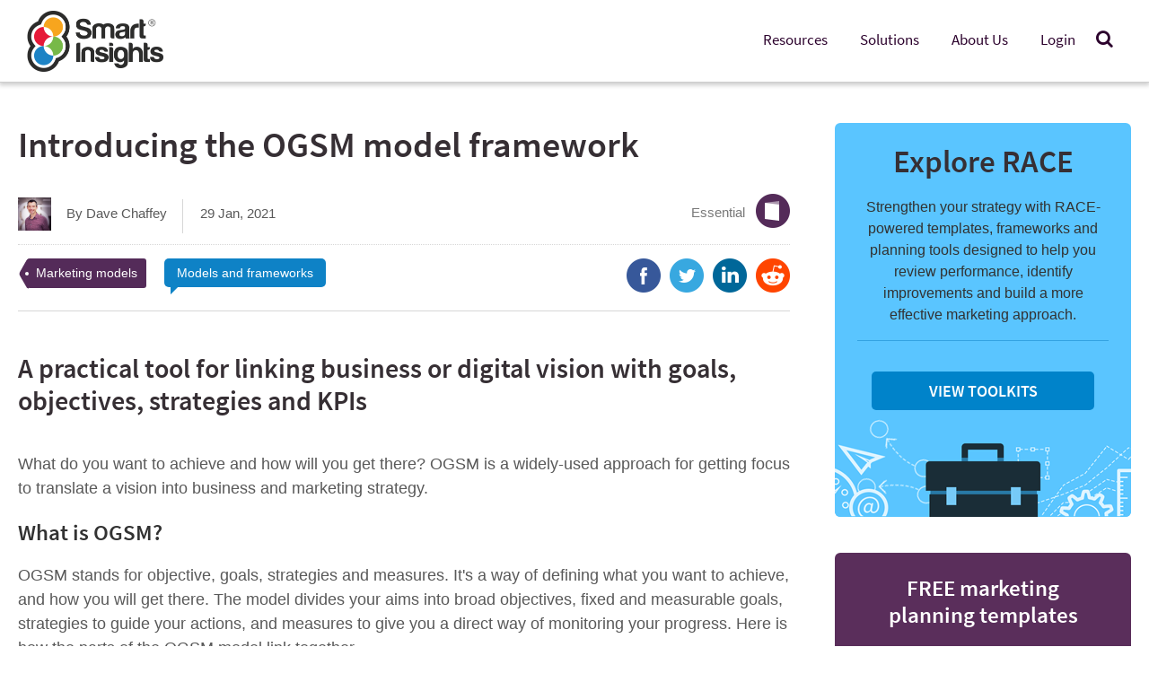

--- FILE ---
content_type: text/html; charset=UTF-8
request_url: https://www.smartinsights.com/marketing-planning/marketing-models/ogsm-model-framework/
body_size: 23163
content:
<!DOCTYPE HTML>
<html lang="en-US" id="html">
<head>



<script>
  dataLayer = [{
    'memberLevel': 'non-member',
    'loggedIn': 'logged-out',
    'postType': 'post',
    'postAuthor':'Dave Chaffey',
    'postTitle':'Introducing the OGSM model framework',
    'publishDate':'January 29, 2021',
    'postDay':'29',
    'postMonth':'01',
    'postYear':'2021'
  }];

</script>

<!-- Page-hiding snippet (recommended)  -->
<style>.async-hide { opacity: 0 !important} </style>


<!-- Freshworks Tracking Code for www.smartinsights.com -->
<script type="text/javascript" src="//eu.fw-cdn.com/12729620/724420.js" chat="true"></script>

<!-- begin Convert Experiences code-->
<script type="text/javascript" src="//cdn-4.convertexperiments.com/js/10041656-10042278.js"></script>
<!-- end Convert Experiences code -->

<!-- Google Analytics -->
<script>
window.dataLayer = window.dataLayer || [];
function gtag(){dataLayer.push(arguments);}
gtag('js', new Date());
//gtag('config', 'UA-12852342-2');
//gtag('config', 'G-D2QZWX2E7K');  // Google Analytics 4 property
gtag('config', 'G-K7Q9BGVSJD');  // 2nd Google Analytics 4 property


</script>

<!-- Google Tag Manager -->
<script>(function(w,d,s,l,i){w[l]=w[l]||[];w[l].push({'gtm.start':
new Date().getTime(),event:'gtm.js'});var f=d.getElementsByTagName(s)[0],
j=d.createElement(s),dl=l!='dataLayer'?'&l='+l:'';j.async=true;j.src=
'https://www.googletagmanager.com/gtm.js?id='+i+dl;f.parentNode.insertBefore(j,f);
})(window,document,'script','dataLayer','GTM-QBL4');</script>
<!-- End Google Tag Manager -->
<meta charset="UTF-8">
<meta name="viewport" content="width=device-width, initial-scale=1, user-scalable=yes">
<link rel="shortcut icon" type="image/x-icon" href="https://www.smartinsights.com/wp-content/themes/smartinsights/favicon.ico">

<meta name='robots' content='index, follow, max-image-preview:large, max-snippet:-1, max-video-preview:-1' />
	<style>img:is([sizes="auto" i], [sizes^="auto," i]) { contain-intrinsic-size: 3000px 1500px }</style>
	
	<!-- This site is optimized with the Yoast SEO plugin v26.4 - https://yoast.com/wordpress/plugins/seo/ -->
	<title>OGSM model: A strategic framework for top-down vision realization</title>
	<meta name="description" content="OGSM is a widely-used approah for getting focus to translate a vision into business and marketing strategy. What do you want to achieve?" />
	<link rel="canonical" href="https://www.smartinsights.com/marketing-planning/marketing-models/ogsm-model-framework/" />
	<meta property="og:locale" content="en_US" />
	<meta property="og:type" content="article" />
	<meta property="og:title" content="OGSM model: A strategic framework for top-down vision realization" />
	<meta property="og:description" content="OGSM is a widely-used approah for getting focus to translate a vision into business and marketing strategy. What do you want to achieve?" />
	<meta property="og:url" content="https://www.smartinsights.com/marketing-planning/marketing-models/ogsm-model-framework/" />
	<meta property="og:site_name" content="Smart Insights" />
	<meta property="article:publisher" content="https://www.facebook.com/smartinsights" />
	<meta property="article:published_time" content="2021-01-29T15:00:00+00:00" />
	<meta property="article:modified_time" content="2021-02-01T11:22:35+00:00" />
	<meta property="og:image" content="https://www.smartinsights.com/wp-content/uploads/2015/05/OGSM-model-framework.png" />
	<meta property="og:image:width" content="630" />
	<meta property="og:image:height" content="350" />
	<meta property="og:image:type" content="image/png" />
	<meta name="author" content="Dave Chaffey" />
	<meta name="twitter:card" content="summary_large_image" />
	<meta name="twitter:creator" content="@smartinsights" />
	<meta name="twitter:site" content="@smartinsights" />
	<meta name="twitter:label1" content="Written by" />
	<meta name="twitter:data1" content="Dave Chaffey" />
	<meta name="twitter:label2" content="Est. reading time" />
	<meta name="twitter:data2" content="6 minutes" />
	<script type="application/ld+json" class="yoast-schema-graph">{"@context":"https://schema.org","@graph":[{"@type":"WebPage","@id":"https://www.smartinsights.com/marketing-planning/marketing-models/ogsm-model-framework/","url":"https://www.smartinsights.com/marketing-planning/marketing-models/ogsm-model-framework/","name":"OGSM model: A strategic framework for top-down vision realization","isPartOf":{"@id":"https://www.smartinsights.com/#website"},"primaryImageOfPage":{"@id":"https://www.smartinsights.com/marketing-planning/marketing-models/ogsm-model-framework/#primaryimage"},"image":{"@id":"https://www.smartinsights.com/marketing-planning/marketing-models/ogsm-model-framework/#primaryimage"},"thumbnailUrl":"https://www.smartinsights.com/wp-content/uploads/2015/05/OGSM-model-framework.png","datePublished":"2021-01-29T15:00:00+00:00","dateModified":"2021-02-01T11:22:35+00:00","author":{"@id":"https://www.smartinsights.com/#/schema/person/74a42fdad62aae408107024fc3c01cb7"},"description":"OGSM is a widely-used approah for getting focus to translate a vision into business and marketing strategy. What do you want to achieve?","breadcrumb":{"@id":"https://www.smartinsights.com/marketing-planning/marketing-models/ogsm-model-framework/#breadcrumb"},"inLanguage":"en-US","potentialAction":[{"@type":"ReadAction","target":["https://www.smartinsights.com/marketing-planning/marketing-models/ogsm-model-framework/"]}]},{"@type":"ImageObject","inLanguage":"en-US","@id":"https://www.smartinsights.com/marketing-planning/marketing-models/ogsm-model-framework/#primaryimage","url":"https://www.smartinsights.com/wp-content/uploads/2015/05/OGSM-model-framework.png","contentUrl":"https://www.smartinsights.com/wp-content/uploads/2015/05/OGSM-model-framework.png","width":630,"height":350},{"@type":"BreadcrumbList","@id":"https://www.smartinsights.com/marketing-planning/marketing-models/ogsm-model-framework/#breadcrumb","itemListElement":[{"@type":"ListItem","position":1,"name":"Home","item":"https://www.smartinsights.com/"},{"@type":"ListItem","position":2,"name":"Blog","item":"https://www.smartinsights.com/blog/"},{"@type":"ListItem","position":3,"name":"Introducing the OGSM model framework"}]},{"@type":"WebSite","@id":"https://www.smartinsights.com/#website","url":"https://www.smartinsights.com/","name":"Smart Insights","description":"Digital Marketing &gt; The Marketing Strategy Blog","potentialAction":[{"@type":"SearchAction","target":{"@type":"EntryPoint","urlTemplate":"https://www.smartinsights.com/?s={search_term_string}"},"query-input":{"@type":"PropertyValueSpecification","valueRequired":true,"valueName":"search_term_string"}}],"inLanguage":"en-US"},{"@type":"Person","@id":"https://www.smartinsights.com/#/schema/person/74a42fdad62aae408107024fc3c01cb7","name":"Dave Chaffey","image":{"@type":"ImageObject","inLanguage":"en-US","@id":"https://www.smartinsights.com/#/schema/person/image/","url":"https://secure.gravatar.com/avatar/55ad2161968fc638d5b2f3c8e755a1e50c2d3f98941cc51470a4afcdaee75554?s=96&d=identicon&r=g","contentUrl":"https://secure.gravatar.com/avatar/55ad2161968fc638d5b2f3c8e755a1e50c2d3f98941cc51470a4afcdaee75554?s=96&d=identicon&r=g","caption":"Dave Chaffey"},"description":"Digital strategist Dr Dave Chaffey is co-founder of Smart Insights and creator of the Smart Insights RACE Planning Framework. 'Dr Dave' is known for his strategic, but practical, data-driven advice. He has trained and consulted with many business of all sizes in most sectors. These include large international B2B and B2C brands including 3M, BP, Barclaycard, Dell, Confused.com, HSBC, Mercedes-Benz, Microsoft, M&amp;G Investment, Rentokil Initial, O2, Royal Canin (Mars Group) plus many smaller businesses. Dave has contributed his expertise to many of the templates, guides and courses in our digital marketing resource library used by our Business members to plan, manage and optimize their marketing. Free members can access our free sample templates here. Dave is also keynote speaker, trainer and consultant who is author of 5 bestselling books on digital marketing including Digital Marketing Excellence and Digital Marketing: Strategy, Implementation and Practice. In 2004 he was recognized by the Chartered Institute of Marketing as one of 50 marketing ‘gurus’ worldwide who have helped shape the future of marketing. His personal site, DaveChaffey.com, lists his latest Digital marketing and E-commerce books and support materials including a digital marketing glossary. Please connect on LinkedIn to receive updates or ask Dave a question.","sameAs":["http://www.smartinsights.com"],"url":"https://www.smartinsights.com/author/davechaffey/"}]}</script>
	<!-- / Yoast SEO plugin. -->


<link rel='dns-prefetch' href='//cdn.jsdelivr.net' />
<link rel="alternate" type="application/rss+xml" title="Smart Insights &raquo; Feed" href="https://www.smartinsights.com/feed/" />
<link rel="alternate" type="application/rss+xml" title="Smart Insights &raquo; Comments Feed" href="https://www.smartinsights.com/comments/feed/" />
<link rel="alternate" type="application/rss+xml" title="Smart Insights &raquo; Introducing the OGSM model framework Comments Feed" href="https://www.smartinsights.com/marketing-planning/marketing-models/ogsm-model-framework/feed/" />

<link rel='stylesheet' id='grassblade-css' href='https://www.smartinsights.com/wp-content/plugins/grassblade/css/styles.css' type='text/css' media='all' />
<link rel='stylesheet' id='grassblade-frontend-css' href='https://www.smartinsights.com/wp-content/plugins/grassblade/css/frontend-styles.css' type='text/css' media='all' />
<link rel='stylesheet' id='primers-front-css-css' href='https://www.smartinsights.com/wp-content/plugins/primers/controller/../css/front.css' type='text/css' media='all' />
<style id='classic-theme-styles-inline-css' type='text/css'>
/*! This file is auto-generated */
.wp-block-button__link{color:#fff;background-color:#32373c;border-radius:9999px;box-shadow:none;text-decoration:none;padding:calc(.667em + 2px) calc(1.333em + 2px);font-size:1.125em}.wp-block-file__button{background:#32373c;color:#fff;text-decoration:none}
</style>
<style id='global-styles-inline-css' type='text/css'>
:root{--wp--preset--aspect-ratio--square: 1;--wp--preset--aspect-ratio--4-3: 4/3;--wp--preset--aspect-ratio--3-4: 3/4;--wp--preset--aspect-ratio--3-2: 3/2;--wp--preset--aspect-ratio--2-3: 2/3;--wp--preset--aspect-ratio--16-9: 16/9;--wp--preset--aspect-ratio--9-16: 9/16;--wp--preset--color--black: #000000;--wp--preset--color--cyan-bluish-gray: #abb8c3;--wp--preset--color--white: #ffffff;--wp--preset--color--pale-pink: #f78da7;--wp--preset--color--vivid-red: #cf2e2e;--wp--preset--color--luminous-vivid-orange: #ff6900;--wp--preset--color--luminous-vivid-amber: #fcb900;--wp--preset--color--light-green-cyan: #7bdcb5;--wp--preset--color--vivid-green-cyan: #00d084;--wp--preset--color--pale-cyan-blue: #8ed1fc;--wp--preset--color--vivid-cyan-blue: #0693e3;--wp--preset--color--vivid-purple: #9b51e0;--wp--preset--gradient--vivid-cyan-blue-to-vivid-purple: linear-gradient(135deg,rgba(6,147,227,1) 0%,rgb(155,81,224) 100%);--wp--preset--gradient--light-green-cyan-to-vivid-green-cyan: linear-gradient(135deg,rgb(122,220,180) 0%,rgb(0,208,130) 100%);--wp--preset--gradient--luminous-vivid-amber-to-luminous-vivid-orange: linear-gradient(135deg,rgba(252,185,0,1) 0%,rgba(255,105,0,1) 100%);--wp--preset--gradient--luminous-vivid-orange-to-vivid-red: linear-gradient(135deg,rgba(255,105,0,1) 0%,rgb(207,46,46) 100%);--wp--preset--gradient--very-light-gray-to-cyan-bluish-gray: linear-gradient(135deg,rgb(238,238,238) 0%,rgb(169,184,195) 100%);--wp--preset--gradient--cool-to-warm-spectrum: linear-gradient(135deg,rgb(74,234,220) 0%,rgb(151,120,209) 20%,rgb(207,42,186) 40%,rgb(238,44,130) 60%,rgb(251,105,98) 80%,rgb(254,248,76) 100%);--wp--preset--gradient--blush-light-purple: linear-gradient(135deg,rgb(255,206,236) 0%,rgb(152,150,240) 100%);--wp--preset--gradient--blush-bordeaux: linear-gradient(135deg,rgb(254,205,165) 0%,rgb(254,45,45) 50%,rgb(107,0,62) 100%);--wp--preset--gradient--luminous-dusk: linear-gradient(135deg,rgb(255,203,112) 0%,rgb(199,81,192) 50%,rgb(65,88,208) 100%);--wp--preset--gradient--pale-ocean: linear-gradient(135deg,rgb(255,245,203) 0%,rgb(182,227,212) 50%,rgb(51,167,181) 100%);--wp--preset--gradient--electric-grass: linear-gradient(135deg,rgb(202,248,128) 0%,rgb(113,206,126) 100%);--wp--preset--gradient--midnight: linear-gradient(135deg,rgb(2,3,129) 0%,rgb(40,116,252) 100%);--wp--preset--font-size--small: 13px;--wp--preset--font-size--medium: 20px;--wp--preset--font-size--large: 36px;--wp--preset--font-size--x-large: 42px;--wp--preset--spacing--20: 0.44rem;--wp--preset--spacing--30: 0.67rem;--wp--preset--spacing--40: 1rem;--wp--preset--spacing--50: 1.5rem;--wp--preset--spacing--60: 2.25rem;--wp--preset--spacing--70: 3.38rem;--wp--preset--spacing--80: 5.06rem;--wp--preset--shadow--natural: 6px 6px 9px rgba(0, 0, 0, 0.2);--wp--preset--shadow--deep: 12px 12px 50px rgba(0, 0, 0, 0.4);--wp--preset--shadow--sharp: 6px 6px 0px rgba(0, 0, 0, 0.2);--wp--preset--shadow--outlined: 6px 6px 0px -3px rgba(255, 255, 255, 1), 6px 6px rgba(0, 0, 0, 1);--wp--preset--shadow--crisp: 6px 6px 0px rgba(0, 0, 0, 1);}:where(.is-layout-flex){gap: 0.5em;}:where(.is-layout-grid){gap: 0.5em;}body .is-layout-flex{display: flex;}.is-layout-flex{flex-wrap: wrap;align-items: center;}.is-layout-flex > :is(*, div){margin: 0;}body .is-layout-grid{display: grid;}.is-layout-grid > :is(*, div){margin: 0;}:where(.wp-block-columns.is-layout-flex){gap: 2em;}:where(.wp-block-columns.is-layout-grid){gap: 2em;}:where(.wp-block-post-template.is-layout-flex){gap: 1.25em;}:where(.wp-block-post-template.is-layout-grid){gap: 1.25em;}.has-black-color{color: var(--wp--preset--color--black) !important;}.has-cyan-bluish-gray-color{color: var(--wp--preset--color--cyan-bluish-gray) !important;}.has-white-color{color: var(--wp--preset--color--white) !important;}.has-pale-pink-color{color: var(--wp--preset--color--pale-pink) !important;}.has-vivid-red-color{color: var(--wp--preset--color--vivid-red) !important;}.has-luminous-vivid-orange-color{color: var(--wp--preset--color--luminous-vivid-orange) !important;}.has-luminous-vivid-amber-color{color: var(--wp--preset--color--luminous-vivid-amber) !important;}.has-light-green-cyan-color{color: var(--wp--preset--color--light-green-cyan) !important;}.has-vivid-green-cyan-color{color: var(--wp--preset--color--vivid-green-cyan) !important;}.has-pale-cyan-blue-color{color: var(--wp--preset--color--pale-cyan-blue) !important;}.has-vivid-cyan-blue-color{color: var(--wp--preset--color--vivid-cyan-blue) !important;}.has-vivid-purple-color{color: var(--wp--preset--color--vivid-purple) !important;}.has-black-background-color{background-color: var(--wp--preset--color--black) !important;}.has-cyan-bluish-gray-background-color{background-color: var(--wp--preset--color--cyan-bluish-gray) !important;}.has-white-background-color{background-color: var(--wp--preset--color--white) !important;}.has-pale-pink-background-color{background-color: var(--wp--preset--color--pale-pink) !important;}.has-vivid-red-background-color{background-color: var(--wp--preset--color--vivid-red) !important;}.has-luminous-vivid-orange-background-color{background-color: var(--wp--preset--color--luminous-vivid-orange) !important;}.has-luminous-vivid-amber-background-color{background-color: var(--wp--preset--color--luminous-vivid-amber) !important;}.has-light-green-cyan-background-color{background-color: var(--wp--preset--color--light-green-cyan) !important;}.has-vivid-green-cyan-background-color{background-color: var(--wp--preset--color--vivid-green-cyan) !important;}.has-pale-cyan-blue-background-color{background-color: var(--wp--preset--color--pale-cyan-blue) !important;}.has-vivid-cyan-blue-background-color{background-color: var(--wp--preset--color--vivid-cyan-blue) !important;}.has-vivid-purple-background-color{background-color: var(--wp--preset--color--vivid-purple) !important;}.has-black-border-color{border-color: var(--wp--preset--color--black) !important;}.has-cyan-bluish-gray-border-color{border-color: var(--wp--preset--color--cyan-bluish-gray) !important;}.has-white-border-color{border-color: var(--wp--preset--color--white) !important;}.has-pale-pink-border-color{border-color: var(--wp--preset--color--pale-pink) !important;}.has-vivid-red-border-color{border-color: var(--wp--preset--color--vivid-red) !important;}.has-luminous-vivid-orange-border-color{border-color: var(--wp--preset--color--luminous-vivid-orange) !important;}.has-luminous-vivid-amber-border-color{border-color: var(--wp--preset--color--luminous-vivid-amber) !important;}.has-light-green-cyan-border-color{border-color: var(--wp--preset--color--light-green-cyan) !important;}.has-vivid-green-cyan-border-color{border-color: var(--wp--preset--color--vivid-green-cyan) !important;}.has-pale-cyan-blue-border-color{border-color: var(--wp--preset--color--pale-cyan-blue) !important;}.has-vivid-cyan-blue-border-color{border-color: var(--wp--preset--color--vivid-cyan-blue) !important;}.has-vivid-purple-border-color{border-color: var(--wp--preset--color--vivid-purple) !important;}.has-vivid-cyan-blue-to-vivid-purple-gradient-background{background: var(--wp--preset--gradient--vivid-cyan-blue-to-vivid-purple) !important;}.has-light-green-cyan-to-vivid-green-cyan-gradient-background{background: var(--wp--preset--gradient--light-green-cyan-to-vivid-green-cyan) !important;}.has-luminous-vivid-amber-to-luminous-vivid-orange-gradient-background{background: var(--wp--preset--gradient--luminous-vivid-amber-to-luminous-vivid-orange) !important;}.has-luminous-vivid-orange-to-vivid-red-gradient-background{background: var(--wp--preset--gradient--luminous-vivid-orange-to-vivid-red) !important;}.has-very-light-gray-to-cyan-bluish-gray-gradient-background{background: var(--wp--preset--gradient--very-light-gray-to-cyan-bluish-gray) !important;}.has-cool-to-warm-spectrum-gradient-background{background: var(--wp--preset--gradient--cool-to-warm-spectrum) !important;}.has-blush-light-purple-gradient-background{background: var(--wp--preset--gradient--blush-light-purple) !important;}.has-blush-bordeaux-gradient-background{background: var(--wp--preset--gradient--blush-bordeaux) !important;}.has-luminous-dusk-gradient-background{background: var(--wp--preset--gradient--luminous-dusk) !important;}.has-pale-ocean-gradient-background{background: var(--wp--preset--gradient--pale-ocean) !important;}.has-electric-grass-gradient-background{background: var(--wp--preset--gradient--electric-grass) !important;}.has-midnight-gradient-background{background: var(--wp--preset--gradient--midnight) !important;}.has-small-font-size{font-size: var(--wp--preset--font-size--small) !important;}.has-medium-font-size{font-size: var(--wp--preset--font-size--medium) !important;}.has-large-font-size{font-size: var(--wp--preset--font-size--large) !important;}.has-x-large-font-size{font-size: var(--wp--preset--font-size--x-large) !important;}
:where(.wp-block-post-template.is-layout-flex){gap: 1.25em;}:where(.wp-block-post-template.is-layout-grid){gap: 1.25em;}
:where(.wp-block-columns.is-layout-flex){gap: 2em;}:where(.wp-block-columns.is-layout-grid){gap: 2em;}
:root :where(.wp-block-pullquote){font-size: 1.5em;line-height: 1.6;}
</style>
<link rel='stylesheet' id='uncannyowl-learndash-toolkit-free-css' href='https://www.smartinsights.com/wp-content/plugins/uncanny-learndash-toolkit/src/assets/frontend/dist/bundle.min.css' type='text/css' media='all' />
<link rel='stylesheet' id='ultp-frontend-css' href='https://www.smartinsights.com/wp-content/plugins/uncanny-toolkit-pro/src/assets/dist/frontend/bundle.min.css' type='text/css' media='all' />
<link rel='stylesheet' id='learndash_quiz_front_css-css' href='//www.smartinsights.com/wp-content/plugins/sfwd-lms/themes/legacy/templates/learndash_quiz_front.min.css' type='text/css' media='all' />
<link rel='stylesheet' id='learndash_style-css' href='//www.smartinsights.com/wp-content/plugins/sfwd-lms/assets/css/style.min.css' type='text/css' media='all' />
<link rel='stylesheet' id='dashicons-css' href='https://www.smartinsights.com/wp-includes/css/dashicons.min.css' type='text/css' media='all' />
<link rel='stylesheet' id='learndash-css' href='//www.smartinsights.com/wp-content/plugins/sfwd-lms/src/assets/dist/css/styles.css' type='text/css' media='all' />
<link rel='stylesheet' id='sfwd_front_css-css' href='//www.smartinsights.com/wp-content/plugins/sfwd-lms/assets/css/front.min.css' type='text/css' media='all' />
<link rel='stylesheet' id='jquery-dropdown-css-css' href='//www.smartinsights.com/wp-content/plugins/sfwd-lms/assets/css/jquery.dropdown.min.css' type='text/css' media='all' />
<link rel='stylesheet' id='learndash_pager_css-css' href='//www.smartinsights.com/wp-content/plugins/sfwd-lms/themes/legacy/templates/learndash_pager.min.css' type='text/css' media='all' />
<link rel='stylesheet' id='learndash_template_style_css-css' href='//www.smartinsights.com/wp-content/plugins/sfwd-lms/themes/legacy/templates/learndash_template_style.min.css' type='text/css' media='all' />
<link rel='stylesheet' id='learndash_lesson_video-css' href='//www.smartinsights.com/wp-content/plugins/sfwd-lms/themes/legacy/templates/learndash_lesson_video.min.css' type='text/css' media='all' />
<link rel='stylesheet' id='learndash-admin-bar-css' href='https://www.smartinsights.com/wp-content/plugins/sfwd-lms/src/assets/dist/css/admin-bar/styles.css' type='text/css' media='all' />
<link rel='stylesheet' id='learndash-course-grid-skin-grid-css' href='https://www.smartinsights.com/wp-content/plugins/sfwd-lms/includes/course-grid/templates/skins/grid/style.css' type='text/css' media='all' />
<link rel='stylesheet' id='learndash-course-grid-pagination-css' href='https://www.smartinsights.com/wp-content/plugins/sfwd-lms/includes/course-grid/templates/pagination/style.css' type='text/css' media='all' />
<link rel='stylesheet' id='learndash-course-grid-filter-css' href='https://www.smartinsights.com/wp-content/plugins/sfwd-lms/includes/course-grid/templates/filter/style.css' type='text/css' media='all' />
<link rel='stylesheet' id='learndash-course-grid-card-grid-1-css' href='https://www.smartinsights.com/wp-content/plugins/sfwd-lms/includes/course-grid/templates/cards/grid-1/style.css' type='text/css' media='all' />
<link rel='stylesheet' id='site-reviews-css' href='https://www.smartinsights.com/wp-content/plugins/site-reviews/assets/styles/default.css' type='text/css' media='all' />
<style id='site-reviews-inline-css' type='text/css'>
:root{--glsr-star-empty:url(https://www.smartinsights.com/wp-content/plugins/site-reviews/assets/images/stars/default/star-empty.svg);--glsr-star-error:url(https://www.smartinsights.com/wp-content/plugins/site-reviews/assets/images/stars/default/star-error.svg);--glsr-star-full:url(https://www.smartinsights.com/wp-content/plugins/site-reviews/assets/images/stars/default/star-full.svg);--glsr-star-half:url(https://www.smartinsights.com/wp-content/plugins/site-reviews/assets/images/stars/default/star-half.svg)}
[data-stars=default] .glsr-rating-empty{background-image:var(--glsr-star-empty)}[data-stars=default] .glsr-rating-half{background-image:var(--glsr-star-half)}[data-stars=default] .glsr-rating-full{background-image:var(--glsr-star-full)}
</style>
<link rel='stylesheet' id='site-reviews-themes-css' href='https://www.smartinsights.com/wp-content/plugins/site-reviews-themes/assets/site-reviews-themes.css' type='text/css' media='all' />
<link rel='stylesheet' id='aug2019promoBanner-css' href='https://www.smartinsights.com/wp-content/themes/smartinsights/lib/css/aug2019promo-banner.css' type='text/css' media='all' />
<link rel='stylesheet' id='popupsCSS-css' href='https://www.smartinsights.com/wp-content/themes/smartinsights/lib/css/popups.css' type='text/css' media='all' />
<link rel='stylesheet' id='basecss-css' href='https://www.smartinsights.com/wp-content/themes/smartinsights/lib/css/smartinsights.min.css' type='text/css' media='all' />
<link rel='stylesheet' id='siHeaderNav-css' href='https://www.smartinsights.com/wp-content/themes/smartinsights/lib/css/main-header-2020.css' type='text/css' media='all' />
<link rel='stylesheet' id='siSmartbar-css' href='https://www.smartinsights.com/wp-content/themes/smartinsights/lib/css/smartbar.css' type='text/css' media='all' />
<link rel='stylesheet' id='printcss-css' href='https://www.smartinsights.com/wp-content/themes/smartinsights/lib/css/print.css' type='text/css' media='print' />
<link rel='stylesheet' id='siFooter-css' href='https://www.smartinsights.com/wp-content/themes/smartinsights/lib/css/si-footer.css' type='text/css' media='all' />
<link rel='stylesheet' id='MonthlyContentCampaignBlogCTABanner-css' href='https://www.smartinsights.com/wp-content/themes/smartinsights/lib/css/monthly-content-campaigns-blog-cta-banner.css' type='text/css' media='all' />
<link rel='stylesheet' id='LearningPathModuleShortcodeBlock-css' href='https://www.smartinsights.com/wp-content/themes/smartinsights/lib/css/learning-path-module-shortcode-block.css' type='text/css' media='all' />
<link rel='stylesheet' id='SocialMediaCSS-css' href='https://www.smartinsights.com/wp-content/themes/smartinsights/lib/css/social-media.css' type='text/css' media='all' />
<link rel='stylesheet' id='animate-library-css' href='https://www.smartinsights.com/wp-content/themes/smartinsights/lib/css/animate.min.css' type='text/css' media='all' />
<link rel='stylesheet' id='arve-css' href='https://www.smartinsights.com/wp-content/plugins/advanced-responsive-video-embedder/build/main.css' type='text/css' media='all' />
<link rel='stylesheet' id='tablepress-default-css' href='https://www.smartinsights.com/wp-content/tablepress-combined.min.css' type='text/css' media='all' />
<script type="text/javascript" src="https://www.smartinsights.com/wp-includes/js/jquery/jquery.min.js" id="jquery-core-js"></script>
<script type="text/javascript" src="https://www.smartinsights.com/wp-includes/js/jquery/jquery-migrate.min.js" id="jquery-migrate-js"></script>
<script type="text/javascript" id="gb-user-profile-js-extra">
/* <![CDATA[ */
var gb_profile = {"date":"Date","score":"Score","status":"Status","timespent":"Timespent","quiz_report":"Quiz Report","completed":"Completed","attempted":"Attempted","passed":"Passed","failed":"Failed","in_progress":"In Progress","datatables_language":{"sEmptyTable":"No data available in table","sInfo":"Showing _START_ to _END_ of _TOTAL_ entries","sInfoEmpty":"Showing 0 to 0 of 0 entries","sInfoFiltered":"(filtered from _MAX_ total entries)","sInfoPostFix":"","sInfoThousands":",","sLengthMenu":"Show _MENU_ entries","sLoadingRecords":"Loading...","sProcessing":"Processing...","sSearch":"Search:","sZeroRecords":"No matching records found","oPaginate":{"sFirst":"First","sLast":"Last","sNext":"Next","sPrevious":"Previous"},"oAria":{"sSortAscending":": activate to sort column ascending","sSortDescending":": activate to sort column descending"}},"plugin_dir_url":"https:\/\/www.smartinsights.com\/wp-content\/plugins\/grassblade"};
/* ]]> */
</script>
<script type="text/javascript" src="https://www.smartinsights.com/wp-content/plugins/grassblade/addons/user_report/js/script.js" id="gb-user-profile-js"></script>
<script type="text/javascript" id="primers-front-js-js-extra">
/* <![CDATA[ */
var pri_front_ajax = {"ajax_url":"\/wp-content\/themes\/smartinsights\/front-end-ajax.php","ajax_nonce":"4a33ac54c2"};
/* ]]> */
</script>
<script type="text/javascript" src="https://www.smartinsights.com/wp-content/plugins/primers/controller/../js/front.js" id="primers-front-js-js"></script>
<script type="text/javascript" src="https://www.smartinsights.com/wp-content/plugins/stop-user-enumeration/frontend/js/frontend.js" id="stop-user-enumeration-js" defer="defer" data-wp-strategy="defer"></script>
<script type="text/javascript" id="uncannyowl-learndash-toolkit-free-js-extra">
/* <![CDATA[ */
var UncannyToolkit = {"ajax":{"url":"https:\/\/www.smartinsights.com\/wp-admin\/admin-ajax.php","nonce":"2e6a8a39a1"},"integrity":{"shouldPreventConcurrentLogin":false},"i18n":{"dismiss":"Dismiss","preventConcurrentLogin":"Your account has exceeded maximum concurrent login number.","error":{"generic":"Something went wrong. Please, try again"}},"modals":[]};
/* ]]> */
</script>
<script type="text/javascript" src="https://www.smartinsights.com/wp-content/plugins/uncanny-learndash-toolkit/src/assets/frontend/dist/bundle.min.js" id="uncannyowl-learndash-toolkit-free-js"></script>
<script type="text/javascript" id="ultp-frontend-js-extra">
/* <![CDATA[ */
var UncannyToolkitPro = {"restURL":"https:\/\/www.smartinsights.com\/wp-json\/uo_toolkit\/v1\/","nonce":"3ed5f30403"};
/* ]]> */
</script>
<script type="text/javascript" src="https://www.smartinsights.com/wp-content/plugins/uncanny-toolkit-pro/src/assets/dist/frontend/bundle.min.js" id="ultp-frontend-js"></script>
<script type="text/javascript" id="si-download-tracking-ajax-handle-js-extra">
/* <![CDATA[ */
var si_download_tracking_ajax_script = {"ajaxurl":"\/wp-content\/themes\/smartinsights\/front-end-ajax.php"};
/* ]]> */
</script>
<script type="text/javascript" src="https://www.smartinsights.com/wp-content/themes/smartinsights/js/si_download_tracker.js" id="si-download-tracking-ajax-handle-js"></script>
<script type="text/javascript" src="https://www.smartinsights.com/wp-content/themes/smartinsights/includes/cookiebar/jquery.cookieBar.js" id="cookiebar_js-js"></script>
<script type="text/javascript" src="https://www.smartinsights.com/wp-content/themes/smartinsights/includes/cookiebar/jquery.infieldlabel.min.js" id="cookiebar_label_js-js"></script>
<script type="text/javascript" src="https://www.smartinsights.com/wp-content/themes/smartinsights/lib/js/modernizr.custom.min.js" id="modernizr-js"></script>
<script type="text/javascript" src="https://www.smartinsights.com/wp-content/themes/smartinsights/lib/js/fastclick.min.js" id="fastclick-js"></script>
<script type="text/javascript" src="https://www.smartinsights.com/wp-content/themes/smartinsights/lib/js/smartinsights.min.js" id="smartinsights-js"></script>
<script type="text/javascript" id="grassblade-js-extra">
/* <![CDATA[ */
var gb_data = {"plugin_dir_url":"https:\/\/www.smartinsights.com\/wp-content\/plugins\/grassblade\/","is_admin":"","is_guest":"1","ajax_url":"https:\/\/www.smartinsights.com\/wp-admin\/admin-ajax.php","post_id":"48904","lrs_exists":"1","completion_tracking_enabled":"","post_completion":"","lang":{"confirm_reset_learner_progress":"Are you sure you want to reset progress on this content for all learners?","S.No.":"S.No.","User":"User","Email":"Email","Video":"Video","Length":"Length","Attempts":"Attempts","Timespent":"Timespent","Heatmap":"Heatmap","Completed %":"Completed %","Not Watched":"Not Watched","Type":"Type","Percentage Watched":"Percentage Watched","Select All":"Select All","Select None":"Select None","Loading...":"Loading...","No data.":"No data.","Content":"Content","Date":"Date","Student Score %":"Student Score %","Group Avg":"Group Avg","Global Avg":"Global Avg","Time Spent":"Time Spent"},"labels":{"content_passed_message":"Congratulations! You have successfully %s the content.","content_failed_message":"You did not pass.","content_getting_result":"Getting your Result ...","passed":"Passed","failed":"Failed","completed":"Completed"}};
/* ]]> */
</script>
<script type="text/javascript" src="https://www.smartinsights.com/wp-content/plugins/grassblade/js/script.js" id="grassblade-js"></script>
<link rel="https://api.w.org/" href="https://www.smartinsights.com/wp-json/" /><link rel="alternate" title="JSON" type="application/json" href="https://www.smartinsights.com/wp-json/wp/v2/posts/48904" /><link rel="EditURI" type="application/rsd+xml" title="RSD" href="https://www.smartinsights.com/xmlrpc.php?rsd" />

<link rel='shortlink' href='https://www.smartinsights.com/?p=48904' />
<link rel="alternate" title="oEmbed (JSON)" type="application/json+oembed" href="https://www.smartinsights.com/wp-json/oembed/1.0/embed?url=https%3A%2F%2Fwww.smartinsights.com%2Fmarketing-planning%2Fmarketing-models%2Fogsm-model-framework%2F" />
<link rel="alternate" title="oEmbed (XML)" type="text/xml+oembed" href="https://www.smartinsights.com/wp-json/oembed/1.0/embed?url=https%3A%2F%2Fwww.smartinsights.com%2Fmarketing-planning%2Fmarketing-models%2Fogsm-model-framework%2F&#038;format=xml" />
		<style type="text/css" id="wp-custom-css">
			/*
Welcome to Custom CSS!

CSS (Cascading Style Sheets) is a kind of code that tells the browser how
to render a web page. You may delete these comments and get started with
your customizations.

By default, your stylesheet will be loaded after the theme stylesheets,
which means that your rules can take precedence and override the theme CSS
rules. Just write here what you want to change, you don't need to copy all
your theme's stylesheet content.
*/
.image-border-grey {
	border: #b9b9b9 solid 1px;
}		</style>
		
    <!-- Hotjar Tracking Code for www.smartinsights.com -->
    <script>
        (function(h,o,t,j,a,r){
            h.hj=h.hj||function(){(h.hj.q=h.hj.q||[]).push(arguments)};
            h._hjSettings={hjid:66040,hjsv:5};
            a=o.getElementsByTagName('head')[0];
            r=o.createElement('script');r.async=1;
            r.src=t+h._hjSettings.hjid+j+h._hjSettings.hjsv;
            a.appendChild(r);
        })(window,document,'//static.hotjar.com/c/hotjar-','.js?sv=');
    </script>

    
    <!-- Intercom Tracking Code -->
<!-- End Intercom Tracking Code -->
</head>
<body class="wp-singular post-template-default single single-post postid-48904 single-format-standard wp-theme-smartinsights hidesearch">
<!-- Google Tag Manager (noscript) -->
<noscript><iframe src="https://www.googletagmanager.com/ns.html?id=GTM-QBL4"
height="0" width="0" style="display:none;visibility:hidden"></iframe></noscript>
<!-- End Google Tag Manager (noscript) -->


<div id="si_2020_header">
    <div class="nav-container s_wrapper">
        <a href="/" id="si_2020_logo" data-wpel-link="internal">
            <img src="https://www.smartinsights.com/wp-content/themes/smartinsights/images/smart/logo/si-logo-black.png" data-no-lazy="1" scale="0" alt="Smart Insights logo">
        </a>
        <a id="mob_but" href="#"><span></span><span></span><span></span></a>
        <nav id="si_2020_nav_container" class="out">
            <ul id="si_2020_nav" class="out" >
                <li class="si_2020_sub"><a class="first_nav" data-id="resources" href="/digital-marketing-advice/" data-wpel-link="internal">Resources</a>
                    <ul class="sub_menu out" data-id="resources">
                        <li class="back_nav"><a href="" data-wpel-link="internal">Back <span class="ion-chevron-right"></span></a></li>
<!--                        <li><a href="/insights/free-membership/" data-wpel-link="internal">Free Guides and Templates</a></li>-->
<!--                        <li><a href="/digital-marketing-advice/" data-wpel-link="internal">Resource Library</a></li>-->
<!--                        <li><a href="/improve/digital-marketing-strategy-planning-toolkit/" data-wpel-link="internal">Digital Marketing Strategy Toolkit</a></li>-->
<!--                        <li><a href="/improve/marketing-strategy-planning/" data-wpel-link="internal">Marketing Strategy Toolkit</a></li>-->
<!--                        <li><a href="/improve/social-media-marketing-toolkit/" data-wpel-link="internal">Social Media Marketing Toolkit</a></li>-->
<!--                        <li><a href="/improve/digital-transformation-toolkit/" data-wpel-link="internal">Digital Transformation Toolkit</a></li>-->
<!--                        <li><a href="/improve/marketing-campaign-planning-toolkit/" data-wpel-link="internal">Campaign Planning Toolkit</a></li>-->
<!--                        <li><a href="/membership/toolkits-overview/" data-wpel-link="internal">All Toolkits</a></li>-->

                        <li><a href="https://www.smartinsights.com/insights/free-membership/" data-wpel-link="internal">Free Guides and Templates</a></li>
                        <li><a href="https://shop.smartinsights.com/collections/resource-library" data-wpel-link="external" rel="nofollow external noopener noreferrer">Resource Library</a></li>
                        <li><a href="https://shop.smartinsights.com/products/race-digital-strategy-toolkit" data-wpel-link="external" rel="nofollow external noopener noreferrer">Digital Marketing Strategy Toolkit</a></li>
                        <li><a href="https://shop.smartinsights.com/products/marketing-planning-brand-strategy-toolkit" data-wpel-link="external" rel="nofollow external noopener noreferrer">Marketing Strategy Toolkit</a></li>
                        <li><a href="https://shop.smartinsights.com/products/campaign-planning-toolkit" data-wpel-link="external" rel="nofollow external noopener noreferrer">Campaign Planning Toolkit</a></li>
                        <li><a href="https://shop.smartinsights.com/products/social-media-marketing-toolkit" data-wpel-link="external" rel="nofollow external noopener noreferrer">Social Media Marketing Toolkit</a></li>
                        <li><a href="https://shop.smartinsights.com/products/email-marketing-automation-toolkit" data-wpel-link="external" rel="nofollow external noopener noreferrer">Email marketing &amp; automation toolkit</a></li>
                        <li><a href="https://shop.smartinsights.com/products/seo-toolkit" data-wpel-link="external" rel="nofollow external noopener noreferrer">SEO toolkit</a></li>
                        <li><a href="https://shop.smartinsights.com/products/digital-experience-website-management-toolkit" data-wpel-link="external" rel="nofollow external noopener noreferrer">Digital Experience Toolkit</a></li>
                        <li><a href="https://shop.smartinsights.com/products/google-analytics-toolkit" data-wpel-link="external" rel="nofollow external noopener noreferrer">Google Analytics toolkit</a></li>
                        <li><a href="https://shop.smartinsights.com/products/paid-media-toolkit" data-wpel-link="external" rel="nofollow external noopener noreferrer">Paid media toolkit</a></li>
                        <li><a href="https://shop.smartinsights.com/products/template-examples-bundle" data-wpel-link="external" rel="nofollow external noopener noreferrer">Marketing Plan Examples Bundle</a></li>

                        <li><a href="/blog/" data-wpel-link="internal">Blog</a></li>
                    </ul>
                </li>

                <li class="si_2020_sub"><a class="first_nav" data-id="membership" href="/membership/business-membership-benefits/" data-wpel-link="internal">Solutions</a>
                    <ul class="sub_menu out" data-id="membership">
                        <li class="back_nav"><a href="" data-wpel-link="internal">Back <span class="ion-chevron-right"></span></a></li>
<!--                        <li><a href="/membership/e-membership/" data-wpel-link="internal">For Individuals</a></li>-->
                        <li><a href="/membership/business-membership-benefits/" data-wpel-link="internal">For Individuals and Business</a></li>
<!--                        <li><a href="/membership/startup-business-membership/" data-wpel-link="internal">For SMB and Startups</a></li>-->
<!--                        <li><a href="/membership/enterprise-business-membership/" data-wpel-link="internal">For Enterprise</a></li>-->
<!--                        <li><a href="/membership/agency-business-membership/" data-wpel-link="internal">For Agency</a></li>-->
                        <li><a href="/race-planning-framework/" data-wpel-link="internal">RACE Growth System</a></li>
                        <li><a href="https://shop.smartinsights.com/collections/resource-library" data-wpel-link="external" rel="nofollow external noopener noreferrer">Toolkit Library</a></li>
                    </ul>
                </li>

<!--                <li><a href="/insights/free-membership/" data-wpel-link="internal">Free Templates</a></li>-->

<!--                <li class="si_2020_sub"><a class="first_nav" data-id="sectors" href="#">Sectors</a>-->
<!--                    <ul class="sub_menu out" data-id="sectors">-->
<!--                        <li class="back_nav"><a href="" data-wpel-link="internal">Back <span class="ion-chevron-right"></span></a></li>-->
<!--                        <li><a href="/content/omnichannel-marketing-strategy-for-pharma/" data-wpel-link="internal">Healthcare/Pharma</a></li>-->
<!--                        <li><a href="/membership/startup-business-membership/" data-wpel-link="internal">Small and Startup Businesses</a></li>-->
<!--                        <li><a href="/content/omnichannel-marketing-strategy-for-manufacturing/" data-wpel-link="internal">Manufacturing</a></li>-->
<!--                        <li><a href="/content/omnichannel-marketing-strategy-for-brands/" data-wpel-link="internal">Brands</a></li>-->
<!--                        <li><a href="/content/omnichannel-marketing-strategy-for-ecommerce-and-retail/" data-wpel-link="internal">E-commerce and Retail</a></li>-->
<!--                        <li><a href="/content/omnichannel-marketing-strategy-for-financial-services/" data-wpel-link="internal">Financial Services</a></li>-->
<!--                        <li><a href="/content/omnichannel-marketing-strategy-for-it-high-tech/" data-wpel-link="internal">IT/High Tech</a></li>-->
<!--                        <li><a href="/membership/business-membership-benefits/" data-wpel-link="internal">All sectors</a></li>-->
<!--                    </ul>-->
<!--                </li>-->

<!--                <li class="si_2020_sub"><a class="first_nav" data-id="skillsforgrowth" href="/membership/tools/" data-wpel-link="internal">Tools for Growth</a>-->
<!--                    <ul class="sub_menu out" data-id="skillsforgrowth">-->
<!--                        <li class="back_nav"><a href="" data-wpel-link="internal">Back <span class="ion-chevron-right"></span></a></li>-->
<!--                        <li><a data-id="skillsforgrowth" href="/race-planning-framework/" data-wpel-link="internal">RACE Growth System</a></li>-->
<!--                        <li><a data-id="skillsforgrowth" href="/digital-marketing-advice/" data-wpel-link="internal">Apply Marketing Best Practice</a></li>-->
<!--                        <li><a data-id="skillsforgrowth" href="/content/learning-paths/" data-wpel-link="internal">Upskill with Learning Paths</a></li>-->
<!--                        <li><a data-id="skillsforgrowth" href="/quick-wins/" data-wpel-link="internal">Digital Marketing Quick Wins</a></li>-->
<!--                        <li><a data-id="skillsforgrowth" href="/capability-grader/" data-wpel-link="internal">Marketing Capability Grader</a></li>-->
<!--                        <li><a data-id="skillsforgrowth" href="/personalized-learning-plan/" data-wpel-link="internal">Personalized Learning Plan</a></li>-->
<!--                        <li><a data-id="skillsforgrowth" href="/membership/tools/" data-wpel-link="internal">All Tools</a></li>-->
<!--                    </ul>-->
<!--                </li>-->

                <li class="si_2020_sub"><a class="first_nav" data-id="about" href="/about/" data-wpel-link="internal">About Us</a>
                    <ul class="sub_menu out" data-id="about">
                        <li class="back_nav"><a href="" data-wpel-link="internal">Back <span class="ion-chevron-right"></span></a></li>
                        <li><a href="/about/" data-wpel-link="internal">About&nbsp;Us</a></li>
                        <li><a href="https://shop.smartinsights.com/pages/contact" data-wpel-link="external" rel="nofollow external noopener noreferrer">Contact&nbsp;Us</a></li>
                    </ul>
                </li>

                                    <li><a href="https://shop.smartinsights.com/pages/account-login" data-wpel-link="external" rel="nofollow external noopener noreferrer">Login</a></li>
                                <li id="search-icon"><a data-id="search" href="https://shop.smartinsights.com/collections/resource-library" data-wpel-link="external" rel="nofollow external noopener noreferrer"></a></li>
                <li id="search-text"><a data-id="search" href="https://shop.smartinsights.com/collections/resource-library" data-wpel-link="external" rel="nofollow external noopener noreferrer">Search</a></li>

                <span class="clear"></span>
            </ul>
        </nav>

        <span class="clear"></span>
    </div>

</div>

<script type="text/javascript">

    jQuery(document).ready(function($) {
        var back_nav = jQuery('.back_nav');
        var sub_menu = jQuery('.sub_menu');
        var first_nav = jQuery('.first_nav');
        var mob_but = jQuery('#mob_but');
        var si_2020_nav_container = jQuery('#si_2020_nav_container');

        back_nav.on('click',  function(event) {
            event.preventDefault();
            sub_menu.addClass('out');
        });

        first_nav.on('click', function(event) {
            if (jQuery(window).width() <= 999) {
                event.preventDefault();
                mythis = jQuery(this);
                thisid = mythis.attr('data-id');
                sub_menu.addClass('out');
                jQuery('.sub_menu[data-id="'+thisid+'"]').removeClass('out');
            }
        });


        mob_but.on('click', function(event) {
            event.preventDefault();
            mob_but.toggleClass('out');
            jQuery('#si_2020_nav').toggleClass('out');
            jQuery('#si_2020_nav_container').toggleClass('out');
        });
        if (jQuery(window).width() >= 1000) {
            jQuery("ul.sub_menu").hover(
            function(){ // Mouse Over
            jQuery(this).parent().addClass("highlighted");
            },
            function(){ // Mouse Out
                jQuery(this).parent().removeClass("highlighted");
            }
            );
        }

    });

</script>
<style>
html{
  margin-top:0px!important;
}
</style>

<!--    --><!--        --><!--            <div class="aug2019promoBanner_container">-->
<!--                --><!--            </div>-->
<!--        --><!--            <div class="aug2019promoBanner_container">-->
<!--                --><!--            </div>-->
<!--        --><!--    -->
<!--    <div id="si_fixed_blog">-->
<!--        <div class="wrapper">-->
<!--            <a href="/" class="logo" data-wpel-link="internal">-->
<!--                <img src="--><!--/images/smart/logo/white_bg.svg">-->
<!--            </a>-->
<!---->
<!--            <ul id="si_2016_nav2" class="out fixed">-->
<!--                <li class="si_2016_sub">-->
<!--                    <a data-id="improve" class="highlighted first_nav" href="/members/" data-wpel-link="internal">Digital Marketing Toolkits</a>-->
<!---->
<!--                    <ul class="sub_menu out" data-id="improve">-->
<!--                        <li>-->
<!--                            <a href="/improve/digital-marketing-strategy-planning-toolkit/" data-wpel-link="internal">Digital Marketing Strategy and Planning</a>-->
<!--                        </li>-->
<!---->
<!--                        <li>-->
<!--                            <a href="/improve/content-marketing-toolkit/" data-wpel-link="internal">Content Marketing</a>-->
<!--                        </li>-->
<!---->
<!--                        <li>-->
<!--                            <a href="/improve/digital-experience-management-toolkit/" data-wpel-link="internal">Digital Experience Management (Desktop/mobile website)</a>-->
<!--                        </li>-->
<!---->
<!--                        <li>-->
<!--                            <a href="/improve/email-marketing-toolkit/" data-wpel-link="internal">Email Marketing</a>-->
<!--                        </li>-->
<!---->
<!--                        <li>-->
<!--                            <a href="/improve/paid-media/" data-wpel-link="internal">Paid Media</a>-->
<!--                        </li>-->
<!---->
<!--                        <li>-->
<!--                            <a href="/improve/google-analytics-toolkit/" data-wpel-link="internal">Google Analytics</a>-->
<!--                        </li>-->
<!---->
<!--                        <li>-->
<!--                            <a href="/improve/marketing-campaign-planning-toolkit/" data-wpel-link="internal">Marketing Campaign Planning</a>-->
<!--                        </li>-->
<!---->
<!--                        <li>-->
<!--                            <a href="/improve/search-engine-optimisation-seo-toolkit/" data-wpel-link="internal">Search Engine Optimisation (SEO)</a>-->
<!--                        </li>-->
<!---->
<!--                        <li>-->
<!--                            <a href="/improve/social-media-marketing-toolkit/" data-wpel-link="internal">Social Media Marketing</a>-->
<!--                        </li>-->
<!--                    </ul>-->
<!--                </li>-->
<!---->
<!--                <li class="si_2016_sub">-->
<!--                    <a class="first_nav highlighted" data-id="industry" href="/membership/business-membership-benefits/" data-wpel-link="internal">Business Toolkits</a>-->
<!---->
<!--                    <ul class="sub_menu out" data-id="industry">-->
<!--                        <li>-->
<!--                            <a href="/improve/agency-growth-management-toolkit/" data-wpel-link="internal">Agency growth</a>-->
<!--                        </li>-->
<!---->
<!--                        <li>-->
<!--                            <a href="/improve/business-business-b2b-toolkit/" data-wpel-link="internal">Business-to-Business</a>-->
<!--                        </li>-->
<!---->
<!--                        <li>-->
<!--                            <a href="/improve/charity-not-profits/" data-wpel-link="internal">Charity and Not-for-profit</a>-->
<!--                        </li>-->
<!---->
<!--                        <li>-->
<!--                            <a href="/improve/ecommerce-retail-digital-marketing/" data-wpel-link="internal">E-commerce / Retail</a>-->
<!--                        </li>-->
<!---->
<!--                        <li>-->
<!--                            <a href="/improve/managing-digital-marketing-teams/" data-wpel-link="internal">Managing Digital Teams</a>-->
<!--                        </li>-->
<!---->
<!--                        <li>-->
<!--                            <a href="/improve/managing-digital-branding/" data-wpel-link="internal">Managing Digital Branding</a>-->
<!--                        </li>-->
<!---->
<!--                        <li>-->
<!--                            <a href="/improve/digital-transformation-toolkit/" data-wpel-link="internal">Managing Digital Transformation</a>-->
<!--                        </li>-->
<!---->
<!--                        <li>-->
<!--                            <a href="/improve/multichannel-lifecycle-marketing/" data-wpel-link="internal">Managing Lifecycle Marketing</a>-->
<!--                        </li>-->
<!---->
<!--                        <li>-->
<!--                            <a href="/improve/managing-international-marketing/" data-wpel-link="internal">Managing International Marketing</a>-->
<!--                        </li>-->
<!---->
<!--                        <li>-->
<!--                            <a href="/improve/marketing-technology-innovation/" data-wpel-link="internal">Startup and Small Businesses</a>-->
<!--                        </li>-->
<!--                    </ul>-->
<!--                </li>-->
<!--            </ul>-->
<!---->
<!--            <a class="toolkit_link" href="--" data-wpel-link="internal"><!--">-->
<!--                Explore our --><!-- Toolkit <img src="--><!--/images/icons/toolkit.svg">-->
<!--            </a>-->
<!--        </div>-->
<!--    </div>-->

<!--    <style>-->
<!--    #si_fixed_blog{-->
<!--        height:77px;-->
<!--        width:100%;-->
<!--        background:white;-->
<!--        position:fixed;-->
<!--        top:0px;-->
<!--        left:0px;-->
<!--        box-shadow: 0px 0px 7px 5px rgba(0,0,0,.3);-->
<!--        z-index: 1000;-->
<!--    }-->
<!--    #si_fixed_blog .wrapper{-->
<!--        max-width:1300px;-->
<!--        width:100%;-->
<!--        margin:0 auto;-->
<!--        padding-left:20px;-->
<!--        padding-right:20px;-->
<!--    }-->
<!--    #si_fixed_blog .toolkit_link img{-->
<!--        width:50px;-->
<!--        margin-left: 10px;-->
<!--        margin-top: -3px;-->
<!--    }-->
<!--    .toolkit_link{-->
<!--        display: block;-->
<!--        float: right;-->
<!--        color:#333;-->
<!--    }-->
<!--    #si_2016_nav2{-->
<!--        list-style-type:none;-->
<!--    }-->
<!--    #si_2016_nav2 li{-->
<!--        float:left;-->
<!--        margin-right:10px;-->
<!--    }-->
<!--    #si_2016_nav2 li a{-->
<!--        color:white;-->
<!--        font-family: 'Source Sans Pro', sans-serif;-->
<!--        font-size:17px;-->
<!--        text-decoration:none;-->
<!--        display: block;-->
<!--        padding: 11px 13px;-->
<!--        border-radius: 5px;-->
<!--        -webkit-border-radius: 5px;-->
<!--        -moz-border-radius: 5px;-->
<!--        -ms-border-radius: 5px;-->
<!---->
<!--    }-->
<!--    #si_2016_nav2 li a:hover{-->
<!--        background:#4ea34b;-->
<!--    }-->
<!--    #si_2016_nav2 li a.highlighted{-->
<!--        background: #4ea34b;-->
<!--    }-->
<!--    #si_2016_nav2 li a.highlighted:hover{-->
<!--        background:#4ea34b;-->
<!--        color:white;-->
<!--    }-->
<!--    @media(max-width:850px){-->
<!--        #si_fixed_blog{-->
<!--            display:none;-->
<!--        }-->
<!--    }-->
<!--    #si_fixed_blog #si_2016_nav2{-->
<!--        padding-top: 15px;-->
<!--    }-->
<!--    #si_fixed_blog .logo{-->
<!--        display: block;-->
<!--        float: left;-->
<!--        margin-top: 10px;-->
<!--        margin-right: 20px;-->
<!--    }-->
<!--    #si_fixed_blog .logo img{-->
<!--        width:115px;-->
<!--    }-->
<!--    #member_home_beta_nav {-->
<!--        z-index: 3;-->
<!--        position: relative;-->
<!--    }-->
<!--</style>-->


<section class="smart" id="long_form">
    <div class="blog_wrapper">
        <div id="blog_main">
            <h1>Introducing the OGSM model framework</h1>

            <div id="blog_meta">
                <div id="blog_meta_top">
                    <img src="https://secure.gravatar.com/avatar/55ad2161968fc638d5b2f3c8e755a1e50c2d3f98941cc51470a4afcdaee75554?s=67&d=identicon&r=g" width="37" alt="Author's avatar">

                    <a href="https://www.smartinsights.com/author/davechaffey/" data-wpel-link="internal">
                        By Dave Chaffey                    </a>

                    <span class="date">29 Jan, 2021</span>

                    <div class="essential_icon">
                                                    Essential <img src="https://www.smartinsights.com/wp-content/themes/smartinsights/images/smart/blog/blog_essential.png" alt="Essential topic">
                                            </div>
                </div>

                <div id="blog_meta_bottom">
                    <div class="blog_meta_left">
                        <div class="si_tags">
                                                            <a class="si_tag" href="https://www.smartinsights.com/marketing-planning/marketing-models/" data-wpel-link="internal">
                                    Marketing models                                </a>
                                                    </div>

                                                    <div class="si_terms">
                                <a href="/advicetype/models-and-frameworks" data-wpel-link="internal">
                                    Models and frameworks                                </a>
                            </div>
                                            </div>

                    <div id="social_share">
                        
<div class="social-share-icons">
  <a href="https://www.facebook.com/sharer/sharer.php?u=https%3A%2F%2Fwww.smartinsights.com%2Fmarketing-planning%2Fmarketing-models%2Fogsm-model-framework%2F" class="social-share" target="_blank" data-wpel-link="external" rel="nofollow external noopener noreferrer">
    <img src="https://www.smartinsights.com/wp-content/themes/smartinsights/images/icons/facebook-x2.png" alt="Share this on Facebook" />
  </a>
  <a href="https://twitter.com/intent/tweet?text=Introducing+the+OGSM+model+framework&amp;url=https%3A%2F%2Fwww.smartinsights.com%2Fmarketing-planning%2Fmarketing-models%2Fogsm-model-framework%2F&amp;via=smartinsights" class="social-share" target="_blank" data-wpel-link="external" rel="nofollow external noopener noreferrer">
    <img src="https://www.smartinsights.com/wp-content/themes/smartinsights/images/icons/twitter-x2.png" alt="Share this on Twitter" />
  </a>
  <a href="https://www.linkedin.com/shareArticle?mini=true&amp;url=https%3A%2F%2Fwww.smartinsights.com%2Fmarketing-planning%2Fmarketing-models%2Fogsm-model-framework%2F&amp;title=Introducing+the+OGSM+model+framework&amp;summary=A%C2%A0practical+tool+for+linking+business+or+digital+vision+with+goals%2C+objectives%2C+strategies+and+KPIs+What+do+you+want+to+achieve+and+how+will+you+get+there%3F+OGSM+is+a+widely-used+approach+for+getting+focus+to+translate+a+vision+into+business+%26hellip%3B..&amp;source=https%3A%2F%2Fwww.smartinsights.com%2Fmarketing-planning%2Fmarketing-models%2Fogsm-model-framework%2F" class="social-share" target="_blank" data-wpel-link="external" rel="nofollow external noopener noreferrer">
    <img src="https://www.smartinsights.com/wp-content/themes/smartinsights/images/icons/linkedin-x2.png" alt="Share this on LinkedIn" />
  </a>
  <a href="https://www.reddit.com/submit?url=https%3A%2F%2Fwww.smartinsights.com%2Fmarketing-planning%2Fmarketing-models%2Fogsm-model-framework%2F&amp;title=Introducing+the+OGSM+model+framework" class="social-share" target="_blank" data-wpel-link="external" rel="nofollow external noopener noreferrer">
    <img src="https://www.smartinsights.com/wp-content/themes/smartinsights/images/icons/reddit-x2.png" alt="Share this on Reddit" />
  </a>
</div>

<script>
  jQuery(document).ready(function() {
    jQuery('.social-share').click(function(e) {
        e.preventDefault();
        window.open(jQuery(this).attr('href'), 'fbShareWindow', 'height=650, width=550, top=' + (jQuery(window).height() / 2 - 275) + ', left=' + (jQuery(window).width() / 2 - 125) + ', toolbar=0, location=0, menubar=0, directories=0, scrollbars=0');
        return false;
    });
  });
</script>                    </div>

                    <span class="clear"></span>
                </div>

<!--                <div id="blog_meta_bottom_lower">-->
<!--                    <div class="blog_meta_toolkit">-->
<!--                        <a class="toolkit_link" href="--" data-wpel-link="internal"><!--">-->
<!--                            <span>Explore our --><!-- Toolkit</span>-->
<!---->
<!--                            <img src="--><!--/images/icons/toolkit.svg" alt="Toolkit image">-->
<!--                        </a>-->
<!---->
<!--                        <span class="clear"></span>-->
<!--                    </div>-->
<!---->
<!--                    <span class="clear"></span>-->
<!--                </div>-->
            </div><!-- End blog meta -->

            <div class="s_content_type">
                <h2>A practical tool for linking business or digital vision with goals, objectives, strategies and KPIs</h2>
<p>What do you want to achieve and how will you get there? OGSM is a widely-used approach for getting focus to translate a vision into business and marketing strategy.</p>
<h3>What is OGSM?</h3>
<p>OGSM stands for objective, goals, strategies and measures. It's a way of defining what you want to achieve, and how you will get there. The model divides your aims into broad objectives, fixed and measurable goals, strategies to guide your actions, and measures to give you a direct way of monitoring your progress. Here is how the parts of the OGSM model link together.</p>
<p><a href="https://www.smartinsights.com/wp-content/uploads/2015/05/OGSM-model-framework.png" data-wpel-link="internal"><img fetchpriority="high" decoding="async" class="aligncenter wp-image-49958 size-full" src="https://www.smartinsights.com/wp-content/uploads/2015/05/OGSM-model-framework.png" alt="OGSM model framework" width="630" height="350" srcset="https://www.smartinsights.com/wp-content/uploads/2015/05/OGSM-model-framework.png 630w, https://www.smartinsights.com/wp-content/uploads/2015/05/OGSM-model-framework-150x83.png 150w, https://www.smartinsights.com/wp-content/uploads/2015/05/OGSM-model-framework-550x306.png 550w, https://www.smartinsights.com/wp-content/uploads/2015/05/OGSM-model-framework-250x139.png 250w, https://www.smartinsights.com/wp-content/uploads/2015/05/OGSM-model-framework-100x56.png 100w" sizes="(max-width: 630px) 100vw, 630px" /></a></p>
<p>Here's a more specific definition of OGSM:</p>
<p><strong>Objective</strong>: Defining an over-arching breakthrough vision</p>
<ul>
<li>Stable, concise and linked to company mission</li>
</ul>
<p><strong>Goals</strong>: Stepping stones to achieving the higher level objective</p>
<ul>
<li>Specific, Measurable, Achievable, Compatible</li>
</ul>
<p><strong>Strategies</strong>: the choices we make to achieve our objective</p>
<ul>
<li>Where we choose to focus</li>
<li>Should be flexible</li>
</ul>
<p><strong>Measures</strong>: Numerical benchmarks on our progress</p>
<ul>
<li>KPIs used as checkpoints to determine if our strategies are working</li>
</ul>
<h3>How to create an OGSM plan</h3>
<p>An essential part of the beauty and versatility of the OGSM model is how easy it is to implement. You don't need any special software or technical skills - you just need a single page. The most important part for success in creating an OGSM plan is making sure that you carefully and accurately define your terms: objective, goals, strategies and measures.</p>
<p>Objectives refers to your vision for what you need to achieve in the long term, taking into account your fundamental principles and mission statement.</p>
<p>Goals are about specific long-term targets aligned to your objectives, which should be measurable and will often have a financial basis.</p>
<p>Strategies are the ways you will deploy resources to achieve your goals. Measures are the things you will monitor to judge whether your strategies are working.</p>
<p>Overall, all stages of the model need to be strategically aligned, so that all your efforts feed back to your overall objectives for success.</p>
<p class="p1"><div class="si_lpm_shortcode_block si_lpm_shortcode_block__module"><div class="si_lpm_shortcode_block_level si_lpm_shortcode_block_level__module_core"><span class="lp-symbol"></span>Core Module</div><div class="si_lpm_shortcode_block_inner"><img decoding="async" src="https://www.smartinsights.com/wp-content/themes/smartinsights/images/smart/guides/covers/87659.svg" alt="Structure a plan using SOSTAC®​"><div><p class="module_title"><strong>Structure a plan using SOSTAC®​</strong></p><p class="associated_toolkit">Part of the Paid media Toolkit</p><p class="path_module_snippet">Learn how to use PR Smith’s SOSTAC® framework, a popular tool for structuring business and marketing plans</p><a class="but_2019 green" target="_blank" href="https://www.smartinsights.com/learning-modules/structure-a-plan-using-sostac%e2%80%8b/" onclick="ga(&#039;send&#039;, &#039;event&#039;, &#039;blog - learning module shortcode&#039;, &#039;Clicked&#039;, &#039;Structure a plan using SOSTAC®​&#039;, 1)" data-wpel-link="internal">Learn More</a></div></div></div></p>
<h3>An example OGSM plan</h3>
<h3>1. Objective</h3>
<p>Let’s imagine a finance company called EZCash. They’re a growing company that prides itself on making money simple by letting customers synchronize their online banking information into one profile. There, customers can see an estimate of their credit score, their current and savings accounts, credit cards, and loan/mortgage information.</p>
<p>However, they’ve noticed during a <a href="https://www.smartinsights.com/digital-marketing-strategy/sostac-model/" target="_blank" rel="noopener" data-wpel-link="internal">situational analysis</a> that the majority of their customers are over 40 years old. At the start of the year, EZCash decides to make a change.</p>
<p><strong>Objective:</strong> Grow the number of customers in the 16-25 age group</p>
<h3>2. Goals</h3>
<p>In order to achieve this overall objective, EZCash sets three goals.</p>
<p><strong>Goal 1: </strong>Create 30 educational resources by the end of the year that young customers can use to learn about financial matters</p>
<p><strong>Goal 2:</strong> Work with 10 youth/student organizations in the next year</p>
<p><strong>Goal 3: </strong>Host 5 public events in the next year that are aimed towards increasing the financial knowledge of young people</p>
<p><a href="/membership/basic-letter/" data-wpel-link="internal"><img decoding="async" src="/wp-content/uploads/2019/10/si_blog_banner.png" alt="Sign up for Free membership" onclick="ga('send', 'event', 'Blog link', 'Click free membership banner', 'goal setting and evaluation');"></a></p>
<h3>3. Strategies</h3>
<p>Each of these goals requires separate strategies in order to achieve them. To achieve each goal, some of the strategies that EZCash could undertake include:</p>
<p><strong>Strategies for Goal 1:</strong></p>
<ul>
<li>Identify keywords that have high search volume</li>
<li>Create a content library structure, wherein pages have dedicated keywords to optimize for</li>
<li>Create a timetable for content creation, working with freelancers where possible</li>
<li>Standardize a process for asset creation (video/illustration)</li>
</ul>
<p><strong>Strategies for Goal 2:</strong></p>
<ul>
<li>Conduct surveys/interviews with persona group members to better understand their needs</li>
<li>Identify applicable youth/student organizations in the local area/nationwide</li>
<li>Negotiate activity/promotion activities between the two parties</li>
</ul>
<p><strong>Strategies for Goal 3:</strong></p>
<ul>
<li>Brainstorm/estimate budget for event concepts</li>
<li>Select event locations (nationwide) and scout venue options</li>
<li>Formulate invite list (existing customers, bloggers, public invite through local event site etc.)</li>
<li>Create event giveaway collateral</li>
<li>Schedule social media activity surrounding events (both in-house and encouraged activity from event attendees)</li>
</ul>
<p class="p1"><div class="si_lpm_shortcode_block si_lpm_shortcode_block__path"><div class="si_lpm_shortcode_block_level si_lpm_shortcode_block_level__path"><img decoding="async" src="https://www.smartinsights.com/wp-content/themes/smartinsights/images/smart/icons/member_levels/badge_business.png" alt="Business membership badge icon" class="badge">Professional Membership</div><div class="si_lpm_shortcode_block_inner"><img decoding="async" src="https://www.smartinsights.com/wp-content/themes/smartinsights/images/smart/guides/covers/64358.svg" alt="Digital Transformation Learning Path"><div><p class="path_title"><strong>Digital Transformation Learning Path</strong></p><p class="associated_toolkit">Part of the Managing digital marketing transformation Toolkit</p><p class="path_module_snippet">Use a data-driven approach to plan, manage and optimize digital marketing activities at a strategic level</p><a class="but_2019 green" target="_blank" href="https://www.smartinsights.com/learning-paths/digital-transformation/" onclick="ga(&#039;send&#039;, &#039;event&#039;, &#039;blog - learning path shortcode&#039;, &#039;Clicked&#039;, &#039;Digital Transformation Learning Path&#039;, 1)" data-wpel-link="internal">Learn More</a></div></div></div></p>
<h3>4. Measurements</h3>
<p>To monitor if each strategy will succeed, important measurements need to be monitored. For the strategies mentioned, these measurements could be:</p>
<p><strong>Measurements for Goal 1 Strategies:</strong></p>
<ul>
<li>Monthly keyword search volume</li>
<li>Article word count/image usage</li>
<li>Budget spent</li>
<li>Video views/view time</li>
<li>Organic search volume</li>
<li>Goal completions (signups, credit checks etc.)</li>
</ul>
<p><strong>Measurements for Goal 2 Strategies:</strong></p>
<ul>
<li>Survey question analysis (approval percentage etc.)</li>
<li>Contacted/interested engagement list</li>
<li>Referral traffic from partnership sites</li>
<li>Engagement with co-authored content/social media posts</li>
<li>Budget spent</li>
<li>Goal completions (signups, credit checks etc.)</li>
</ul>
<p><strong>Measurements for Goal 3 Strategies:</strong></p>
<ul>
<li>Venue size/attendee totals</li>
<li>Outreach engagement numbers</li>
<li>Authority of pages hosting event invite news</li>
<li>Social media impressions, mentions, engagements (including use of encouraged hashtags)</li>
<li>Goal completions (signups, credit checks etc.)</li>
</ul>
<p>You can now see how each measurement directly feeds into specific strategies that will help achieve goals and, in turn, the overall company objective.</p>
<h3>Where did OGSM originate?</h3>
<p>The true origins of OGSM are unclear, but it's claimed that it was first devised in Japan in 1950 before being translated for American corporations. Research suggests that consumer goods giant <a href="https://www.pg.co.uk/" target="_blank" rel="noopener nofollow external noreferrer" data-wpel-link="external">Procter &amp; Gamble</a> played an important role in refining and championing the model, and it has been taken up by such major businesses as <a href="https://www.coca-colacompany.com/brands/coca-cola" target="_blank" rel="noopener nofollow external noreferrer" data-wpel-link="external">Coca-Cola</a> and <a href="https://www.mars.com/made-by-mars/mars-wrigley" target="_blank" rel="noopener nofollow external noreferrer" data-wpel-link="external">Mars</a> and of course applied by consultancy firms.</p>
<p>OGSM planning has been developed and adapted by different consultants and you will find strong parallels in the Smart Insights approach to <a href="https://www.smartinsights.com/learning-paths/campaign-planning/" target="_blank" rel="noopener" data-wpel-link="internal">campaign planning</a>.</p>
<h3>Things to watch for</h3>
<p>Although OGSM is a widely used model people tend to define goals and objectives differently in different businesses. For example, it's common to refer to broader goals and specific SMART objectives which we do as we explain in our <a href="https://www.smartinsights.com/learning-modules/set-digital-marketing-goals-and-objectives/" target="_blank" rel="noopener" data-wpel-link="internal">Setting digital marketing goals and objectives</a> module in our Campaign Planning Learning Path.</p>
<p>In the OGSM model, it all starts with your objectives - and everything else in the model should be aligned with this first element. When defining your objectives, it's vital to think big, and to think long term. Create a compelling vision for where you want to be in the future. Paint yourself a picture of what success will look like. The better your picture, the greater your chances of achieving those objectives with the help of the OGSM model.</p>
<p>We hope you find this explanation of OGSM useful. It’s a great tool since it's a simple way to show the importance of aligning strategy with goals and then putting in place the reight measurements to check you're on track and can be agile to adjust tactics to meet the broader objective.</p>
<p>Like all business models, OGSM is a framework that can adapt to different situations. If you have used it, we'd be interested to hear how you find it and any adaptations you have made.</p>
<span class="clear"></span>
            </div>

            <div id="expert_commentator">
                <div class="expert_commentator_left">
                    <img width="67" src="https://secure.gravatar.com/avatar/55ad2161968fc638d5b2f3c8e755a1e50c2d3f98941cc51470a4afcdaee75554?s=67&d=identicon&r=g" alt="Author's avatar">
                </div>

                <div class="expert_commentator_right">
                    <p class="expert_commentator_right_title">By Dave Chaffey</p>

                    <p>Digital strategist Dr Dave Chaffey is co-founder of Smart Insights and creator of the Smart Insights RACE Planning Framework. 'Dr Dave' is known for his strategic, but practical, data-driven advice. He has trained and consulted with many business of all sizes in most sectors. These include large international B2B and B2C brands including 3M, BP, Barclaycard, Dell, Confused.com, HSBC, Mercedes-Benz, Microsoft, M&amp;G Investment, Rentokil Initial, O2, Royal Canin (Mars Group) plus many smaller businesses. 

Dave has contributed his expertise to many of the templates, guides and courses in our digital marketing resource library used by our Business members to plan, manage and optimize their marketing. Free members can access our <a href="https://www.smartinsights.com/membership/basic-letter/" data-wpel-link="internal">free sample templates here</a>.

Dave is also keynote speaker, trainer and consultant who is author of 5 bestselling books on digital marketing including  <i>Digital Marketing Excellence</i> and <i>Digital Marketing: Strategy, Implementation and Practice</i>. 

In 2004 he was recognized by the Chartered Institute of Marketing as one of 50 marketing ‘gurus’ worldwide who have helped shape the future of marketing.

His personal site, DaveChaffey.com, lists his latest <a href="http://www.davechaffey.com/books/" data-wpel-link="external" rel="nofollow external noopener noreferrer">Digital marketing and E-commerce books and support materials including a digital marketing glossary</a>.

<a href="https://www.linkedin.com/in/davechaffey/" data-wpel-link="external" rel="nofollow external noopener noreferrer">Please connect on LinkedIn to receive updates or ask Dave a question</a>.</p>
                </div>

                <span class="clear"></span>
            </div>

            
            <div class="s_toolkit_banner s_toolkit_banner_post_footer margin_bottom">
                <div class="s_toolkit_banner_inner">
                    <div class="s_toolkit_banner_header_title no_arrow">
                        Explore the RACE Framework
                    </div>

                    <p>
                        Strengthen your strategy with RACE-powered templates, frameworks and planning tools designed to help you review performance, identify improvements and build a more effective marketing approach.
                    </p>

                    <div class="s_toolkit_banner_content recommended">
                        <ul>
                            <li>
                                <a class="but_2019 blue" href="https://shop.smartinsights.com/collections/resource-library" data-wpel-link="external" rel="nofollow external noopener noreferrer">
                                    View Toolkits
                                </a>
                            </li>
                        </ul>
                    </div>
                </div>

                <img src="https://www.smartinsights.com/wp-content/themes/smartinsights/images/smart/home/toolkit-footer-mobile-x2.png" alt="Toolkit footer mobile icon">
            </div><!-- End Toolkit header-->
        </div><!-- End blog_main -->

        <div id="blog_sidebar">
            <div class="section-two-column">
                
<div class="col-sm-12 section-two-column-sidebar">
        <div class="row">
            <div class="s_toolkit_banner sidebar">
        <div class="s_toolkit_banner_inner">
            <div class="s_toolkit_banner_header_title no_arrow">
                Explore RACE
            </div>

            <p>
                Strengthen your strategy with RACE-powered templates, frameworks and planning tools designed to help you review performance, identify improvements and build a more effective marketing approach.
            </p>

            <div class="s_toolkit_banner_content recommended">
                <ul>
                    <li>
                        <a class="but_2019 blue" href="https://shop.smartinsights.com/collections/resource-library" data-wpel-link="external" rel="nofollow external noopener noreferrer">View Toolkits</a>
                    </li>
                </ul>
            </div>
        </div>

        <img class="s_toolkit_banner_footer_image_mob" src="https://www.smartinsights.com/wp-content/themes/smartinsights/images/smart/home/toolkit-footer-mobile-x2.png" alt="Toolkit footer mobile icon">

        <img class="s_toolkit_banner_footer_image_mid" src="https://www.smartinsights.com/wp-content/themes/smartinsights/images/smart/home/toolkit_footer.png" alt="Toolkit footer mobile icon">

        <img class="s_toolkit_banner_footer_image_desk" src="https://www.smartinsights.com/wp-content/themes/smartinsights/images/smart/home/toolkit-footer-desktop-x2.png" alt="Toolkit footer desktop icon">
    </div><!-- End Toolkit header-->
    </div>
                    <!-- BASIC CTA -->
            <div class="cta-panel free-templates">
                <div class="row cta-panel-header">
                    <div class="col-sm-12">
                        <h4>FREE marketing planning templates</h4>
                    </div>
                </div>

                <div class="row cta-panel-body">
                    <div class="col-sm-12 text-center">
                        <div class="row">
                            <p class="cta-large-text">Start your Digital Marketing Plan today with our Free resources.</p>
                        </div>

                        <div class="row">
                            <ul class="list-points list-points-checks">
                                <li>
                                    <span><strong>FREE</strong> practical guides to review your approach</span>
                                </li>

                                <li>
                                    <span><strong>FREE</strong> digital marketing plan templates</span>
                                </li>

                                <li>
                                    <span><strong>FREE</strong> alerts on the latest developments</span>
                                </li>
                            </ul>
                        </div>

                        <div class="row">
                            <a href="/membership/basic-letter/" class="but_2019 green" data-wpel-link="internal">
                                Access FREE templates
                            </a>
                        </div>
                    </div>
                </div>
            </div>
    
    <!-- All solutions panel -->
<!--    <div id="all-solutions" class="cta-panel">-->
<!--        <div class="row cta-panel-header">-->
<!--            <div class="col-sm-12">-->
<!--                <h4>Solutions to your marketing challenges</h4>-->
<!--            </div>-->
<!--        </div>-->
<!--        <div class="row cta-panel-body">-->
<!--            <div class="col-sm-12 text-center">-->
<!--                <div class="row">-->
<!--                    <ul class="list-points list-points-checks">-->
<!--                        <li>-->
<!--                            <a href="/improve/content-marketing-toolkit/" title="Content Marketing" onclick="ga(&#039;send&#039;,&#039;event&#039;,&#039;Blog link&#039;,&#039;Clicked individual&#039;, &#039;Content Marketing&#039;);" data-wpel-link="internal">-->
<!--                                Content Marketing-->
<!--                            </a>-->
<!--                        </li>-->
<!---->
<!--                        <li>-->
<!--                            <a href="/improve/digital-marketing-strategy-planning-toolkit/" title="Digital Marketing Strategy and Planning" onclick="ga(&#039;send&#039;,&#039;event&#039;,&#039;Blog link&#039;,&#039;Clicked individual&#039;, &#039;Digital Marketing Strategy and Planning&#039;);" data-wpel-link="internal">-->
<!--                                Digital Marketing Strategy and Planning-->
<!--                            </a>-->
<!--                        </li>-->
<!---->
<!--                        <li>-->
<!--                            <a href="/improve/digital-transformation-toolkit/" title="Digital Transformation" onclick="ga(&#039;send&#039;,&#039;event&#039;,&#039;Blog link&#039;,&#039;Clicked individual&#039;, &#039;Digital Transformation&#039;);" data-wpel-link="internal">-->
<!--                                Digital Transformation-->
<!--                            </a>-->
<!--                        </li>-->
<!---->
<!--                        <li>-->
<!--                            <a href="/improve/email-marketing-toolkit/" title="Email Marketing and Marketing Automation" onclick="ga(&#039;send&#039;,&#039;event&#039;,&#039;Blog link&#039;,&#039;Clicked individual&#039;, &#039;Email Marketing and Marketing Automation&#039;);" data-wpel-link="internal">-->
<!--                                Email Marketing and Marketing Automation-->
<!--                            </a>-->
<!--                        </li>-->
<!---->
<!--                        <li>-->
<!--                            <a href="/guides/google-ads-7-steps-to-success-guide/" title="Google Ads" onclick="ga(&#039;send&#039;,&#039;event&#039;,&#039;Blog link&#039;,&#039;Clicked individual&#039;, &#039;Google Ads&#039;);" data-wpel-link="internal">-->
<!--                                Google Ads-->
<!--                            </a>-->
<!--                        </li>-->
<!---->
<!--                        <li>-->
<!--                            <a href="/improve/google-analytics-toolkit/" title="Google Analytics" onclick="ga(&#039;send&#039;,&#039;event&#039;,&#039;Blog link&#039;,&#039;Clicked individual&#039;, &#039;Google Analytics&#039;);" data-wpel-link="internal">-->
<!--                                Google Analytics-->
<!--                            </a>-->
<!--                        </li>-->
<!---->
<!--                        <li>-->
<!--                            <a href="/improve/managing-digital-branding/" title="Managing Digital Branding" onclick="ga(&#039;send&#039;,&#039;event&#039;,&#039;Blog link&#039;,&#039;Clicked individual&#039;, &#039;Managing Digital Branding&#039;);" data-wpel-link="internal">-->
<!--                                Managing Digital Branding-->
<!--                            </a>-->
<!--                        </li>-->
<!---->
<!--                        <li>-->
<!--                            <a href="/improve/managing-digital-marketing-teams/" title="Managing Digital Marketing Teams" onclick="ga(&#039;send&#039;,&#039;event&#039;,&#039;Blog link&#039;,&#039;Clicked individual&#039;, &#039;Managing Digital Marketing Teams&#039;);" data-wpel-link="internal">-->
<!--                                Managing Digital Marketing Teams-->
<!--                            </a>-->
<!--                        </li>-->
<!---->
<!--                        <li>-->
<!--                            <a href="/improve/managing-international-marketing/" title="Managing International Marketing" onclick="ga(&#039;send&#039;,&#039;event&#039;,&#039;Blog link&#039;,&#039;Clicked individual&#039;, &#039;Managing International Marketing&#039;);" data-wpel-link="internal">-->
<!--                                Managing International Marketing-->
<!--                            </a>-->
<!--                        </li>-->
<!---->
<!--                        <li>-->
<!--                            <a href="/improve/marketing-campaign-planning-toolkit/" title="Marketing Campaign Planning" onclick="ga(&#039;send&#039;,&#039;event&#039;,&#039;Blog link&#039;,&#039;Clicked individual&#039;, &#039;Marketing Campaign Planning&#039;);" data-wpel-link="internal">-->
<!--                                Marketing Campaign Planning-->
<!--                            </a>-->
<!--                        </li>-->
<!---->
<!--                        <li>-->
<!--                            <a href="/improve/marketing-strategy-planning/" title="Marketing Strategy and Planning" onclick="ga(&#039;send&#039;,&#039;event&#039;,&#039;Blog link&#039;,&#039;Clicked individual&#039;, &#039;Marketing Strategy and Planning&#039;);" data-wpel-link="internal">-->
<!--                                Marketing Strategy and Planning-->
<!--                            </a>-->
<!--                        </li>-->
<!---->
<!--                        <li>-->
<!--                            <a href="/improve/multichannel-lifecycle-marketing/" title="Multichannel lifecycle marketing" onclick="ga(&#039;send&#039;,&#039;event&#039;,&#039;Blog link&#039;,&#039;Clicked individual&#039;, &#039;Multichannel lifecycle marketing&#039;);" data-wpel-link="internal">-->
<!--                                Multichannel lifecycle marketing-->
<!--                            </a>-->
<!--                        </li>-->
<!---->
<!--                        <li>-->
<!--                            <a href="/improve/search-engine-optimisation-seo-toolkit/" title="Search Engine Optimisation (SEO)" onclick="ga(&#039;send&#039;,&#039;event&#039;,&#039;Blog link&#039;,&#039;Clicked individual&#039;, &#039;Search Engine Optimisation (SEO)&#039;);" data-wpel-link="internal">-->
<!--                                Search Engine Optimisation (SEO)-->
<!--                            </a>-->
<!--                        </li>-->
<!---->
<!--                        <li>-->
<!--                            <a href="/improve/social-media-marketing-toolkit/" title="Social Media Marketing" onclick="ga(&#039;send&#039;,&#039;event&#039;,&#039;Blog link&#039;,&#039;Clicked individual&#039;, &#039;Social Media Marketing&#039;);" data-wpel-link="internal">-->
<!--                                Social Media Marketing-->
<!--                            </a>-->
<!--                        </li>-->
<!--                    </ul>-->
<!--                </div>-->
<!--            </div>-->
<!--        </div>-->
<!--    </div>-->
    <!--# All solutions panel -->

    <!-- Sector Advice panel -->
<!--    <div id="sector-advice" class="cta-panel">-->
<!--        <div class="row cta-panel-header">-->
<!--            <div class="col-sm-12">-->
<!--                <h4>Expert advice by sector</h4>-->
<!--            </div>-->
<!--        </div>-->
<!--        <div class="row cta-panel-body">-->
<!--            <div class="col-sm-12 text-center">-->
<!--                <div class="row">-->
<!--                    <ul class="list-points list-points-checks">-->
<!--                        <li>-->
<!--                            <a href="/improve/agency-growth-management-toolkit/" title="Agency Sector" onclick="ga(&#039;send&#039;,&#039;event&#039;,&#039;Blog link&#039;,&#039;Clicked individual&#039;, &#039;Agency Sector&#039;);" data-wpel-link="internal">-->
<!--                                Agency-->
<!--                            </a>-->
<!--                        </li>-->
<!---->
<!--                        <li>-->
<!--                            <a href="/improve/business-business-b2b-toolkit/" title="Business-to-Business (B2B) Sector" onclick="ga(&#039;send&#039;,&#039;event&#039;,&#039;Blog link&#039;,&#039;Clicked individual&#039;, &#039;Business-to-Business (B2B) Sector&#039;);" data-wpel-link="internal">-->
<!--                                 Business-to-Business (B2B)-->
<!--                            </a>-->
<!--                        </li>-->
<!---->
<!--                        <li>-->
<!--                            <a href="/improve/charity-not-profits/" title="Charity and Not-For-Profit Sector" onclick="ga(&#039;send&#039;,&#039;event&#039;,&#039;Blog link&#039;,&#039;Clicked individual&#039;, &#039;Charity and Not-For-Profit Sector&#039;);" data-wpel-link="internal">-->
<!--                                Charity and Not-For-Profit-->
<!--                            </a>-->
<!--                        </li>-->
<!---->
<!--                        <li>-->
<!--                            <a href="/improve/ecommerce-retail-digital-marketing/" title="E-commerce and Retail Sector" onclick="ga(&#039;send&#039;,&#039;event&#039;,&#039;Blog link&#039;,&#039;Clicked individual&#039;, &#039;E-commerce and Retail Sector&#039;);" data-wpel-link="internal">-->
<!--                                E-commerce and Retail-->
<!--                            </a>-->
<!--                        </li>-->
<!---->
<!--                        <li>-->
<!--                            <a href="/improve/sector-technology-innovation/" title="Sector Technology Innovation" onclick="ga(&#039;send&#039;,&#039;event&#039;,&#039;Blog link&#039;,&#039;Clicked individual&#039;, &#039;Sector Technology Innovation&#039;);" data-wpel-link="internal">-->
<!--                                Sector Technology Innovation-->
<!--                            </a>-->
<!--                        </li>-->
<!---->
<!---->
<!--                        <li>-->
<!--                            <a href="/improve/start-up-and-small-business-toolkits/" title="Startups and Small Businesses Sector" onclick="ga(&#039;send&#039;,&#039;event&#039;,&#039;Blog link&#039;,&#039;Clicked individual&#039;, &#039;Startups and Small Businesses Sector&#039;);" data-wpel-link="internal">-->
<!--                                Startups and Small Businesses-->
<!--                            </a>-->
<!--                        </li>-->
<!--                    </ul>-->
<!--                </div>-->
<!--            </div>-->
<!--        </div>-->
<!--    </div>-->
    <!--# All solutions panel -->
</div>
            </div>
        </div><!-- End blog_sidebar -->

        <span class="clear"></span>
    </div>
</section>

<section class="smart beige" id="siposts" >
    
    <p class="h2 blog_title">Recommended Blog Posts</p>

    <div class="blog_listing">
        <article class="blog_post flex_article"><div class="blog_post_meta">
    <img src="https://secure.gravatar.com/avatar/637e1587a84150f1b596f0c07f864dd1307c1902dad4c5f9a8a1dea3069f4553?s=37&d=identicon&r=g" width="37" alt="Annmarie Hanlon">

    <a class="author-link" href="https://www.smartinsights.com/author/annmarie-hanlon/" data-wpel-link="internal">
        By Annmarie Hanlon    </a>

    <span class="date">
        20 Apr 2025    </span>
</div>

<a class="blog_link" href="https://www.smartinsights.com/traffic-building-strategy/offer-and-message-development/aida-model/" title="The AIDA model" data-wpel-link="internal"><h5>The AIDA model</h5>
<p>AIDA model explained: Examples and tips for using this strategic marcomms planning model the real world The AIDA model, tracing the customer journey through Awareness, Interest, Desire and Action, is perhaps the best-known marketing model amongst all the classic marketing &hellip;..</p>

    <span class="clear"></span>
</a>

<div class="blog_post_footer">
    <div class="si_tags mini">
        
        <a href="/digital-marketing-strategy-guide" data-wpel-link="internal">
            Digital Marketing Strategy Fra...        </a>
    </div>

    <div class="essential_icon">
                    Essential <img src="https://www.smartinsights.com/wp-content/themes/smartinsights/images/smart/blog/blog_essential.png" alt="Essential topic">
            </div>
</div>
</article><article class="blog_post flex_article"><div class="blog_post_meta">
    <img src="https://secure.gravatar.com/avatar/637e1587a84150f1b596f0c07f864dd1307c1902dad4c5f9a8a1dea3069f4553?s=37&d=identicon&r=g" width="37" alt="Annmarie Hanlon">

    <a class="author-link" href="https://www.smartinsights.com/author/annmarie-hanlon/" data-wpel-link="internal">
        By Annmarie Hanlon    </a>

    <span class="date">
        01 Jan 2025    </span>
</div>

<a class="blog_link" href="https://www.smartinsights.com/marketing-planning/create-a-marketing-plan/how-to-create-a-marketing-plan/" title="How to create a marketing plan in 2025" data-wpel-link="internal"><h5>How to create a marketing plan in 2025</h5>
<p>A Marketing Plan is a bit like a job description for your company. Everyone should have one, but they’re often not fit for purpose, out of date and reviewed infrequently&#8230; Research has shown that businesses with plans succeed&#8230;</p>

    <span class="clear"></span>
</a>

<div class="blog_post_footer">
    <div class="si_tags mini">
        
        <a href="/create-a-marketing-plan" data-wpel-link="internal">
            Create a marketing plan        </a>
    </div>

    <div class="essential_icon">
                    Advanced <img src="https://www.smartinsights.com/wp-content/themes/smartinsights/images/smart/blog/blog_advanced.png" alt="Advanced topic">
            </div>
</div>
</article><article class="blog_post flex_article"><div class="blog_post_meta">
    <img src="https://secure.gravatar.com/avatar/f5a518c69a31eafb0441b0a693a1b5fb48ce6ef668ccd2c75c137a2817b83b81?s=37&d=identicon&r=g" width="37" alt="James Story">

    <a class="author-link" href="https://www.smartinsights.com/author/james-story/" data-wpel-link="internal">
        By James Story    </a>

    <span class="date">
        17 Nov 2024    </span>
</div>

<a class="blog_link" href="https://www.smartinsights.com/marketing-planning/marketing-models/mckinsey-7s-model/" title="How to use the McKinsey 7S model in marketing" data-wpel-link="internal"><h5>How to use the McKinsey 7S model in marketing</h5>
<p>An example of reviewing your marketing capabilities using the McKinsey 7S framework The McKinsey 7S model is a useful framework for reviewing an organization’s marketing capabilities from different viewpoints. Developed by Tom Peters and Robert Waterman during their tenure at &hellip;..</p>

    <span class="clear"></span>
</a>

<div class="blog_post_footer">
    <div class="si_tags mini">
        
        <a href="/marketing-models" data-wpel-link="internal">
            Marketing models        </a>
    </div>

    <div class="essential_icon">
                    Essential <img src="https://www.smartinsights.com/wp-content/themes/smartinsights/images/smart/blog/blog_essential.png" alt="Essential topic">
            </div>
</div>
</article>    </div>
</section>


<script type="text/javascript">
    jQuery(document).ready(function($) {
            //Don't apply wrap t newsletter signup form
            if (!jQuery('.blog_wrapper iframe').parent().is('.newsletter-signup-logged-out-form-container')) {
                jQuery('.blog_wrapper iframe').wrap("<div class='video-container'></div>");
            }

            setTimeout(function(){
                var poll = jQuery('div[data-polldaddy]').attr('data-polldaddy');
                var script = document.createElement( 'script' );
                script.type = 'text/javascript';
                script.src = 'http://static.polldaddy.com/p/'+poll+'.js';
                jQuery('#PDI_container'+poll).before( script );
            }, 300);
    });
</script>


    <footer id="footer">
                <div class="primary">
                <div class="container">
                    <div class="row clearfix">

                    <!-- Company -->
                                          <div class="footer_col"><h5>Company</h5><div class="menu-footer-widget-1-container"><ul id="menu-footer-widget-1" class="menu"><li id="menu-item-116012" class="menu-item menu-item-type-custom menu-item-object-custom menu-item-116012"><a href="/about/" data-wpel-link="internal">About</a></li>
<li id="menu-item-116018" class="menu-item menu-item-type-custom menu-item-object-custom menu-item-116018"><a href="https://shop.smartinsights.com/pages/contact" data-wpel-link="external" rel="nofollow external noopener noreferrer">Contact us</a></li>
<li id="menu-item-116021" class="menu-item menu-item-type-custom menu-item-object-custom menu-item-116021"><a href="/digital-marketing-strategy/digital-strategy-development/marketing-manifesto/" data-wpel-link="internal">Our manifesto</a></li>
</ul></div></div>                    
                    <!-- Membership -->
                                          <div class="footer_col"><h5>Library</h5><div class="menu-footer-widget-2-container"><ul id="menu-footer-widget-2" class="menu"><li id="menu-item-116031" class="menu-item menu-item-type-custom menu-item-object-custom menu-item-116031"><a href="/membership/business-membership-benefits/" data-wpel-link="internal">Who is Smart Insights for?</a></li>
<li id="menu-item-116032" class="menu-item menu-item-type-custom menu-item-object-custom menu-item-116032"><a href="/digital-marketing-advice/" data-wpel-link="internal">Marketing Resource Library</a></li>
</ul></div></div>                    

                    <!-- Resources -->
                                          <div class="footer_col"><h5>Resources</h5><div class="menu-footer-widget-3-container"><ul id="menu-footer-widget-3" class="menu"><li id="menu-item-116035" class="menu-item menu-item-type-custom menu-item-object-custom menu-item-116035"><a href="/membership/basic-letter/" data-wpel-link="internal">Free resources</a></li>
<li id="menu-item-116037" class="menu-item menu-item-type-custom menu-item-object-custom menu-item-116037"><a href="/digital-marketing-advice/" data-wpel-link="internal">Premium resources</a></li>
<li id="menu-item-116038" class="menu-item menu-item-type-custom menu-item-object-custom menu-item-116038"><a href="/digital-marketing-advice/?resource=template" data-wpel-link="internal">Templates</a></li>
<li id="menu-item-116039" class="menu-item menu-item-type-custom menu-item-object-custom menu-item-116039"><a href="/digital-marketing-advice/?resource=ebook" data-wpel-link="internal">Ebooks</a></li>
</ul></div></div>                    

                    <!-- Strategy -->
                                          <div class="footer_col"><h5>Strategy</h5><div class="menu-footer-widget-4-container"><ul id="menu-footer-widget-4" class="menu"><li id="menu-item-116042" class="menu-item menu-item-type-custom menu-item-object-custom menu-item-116042"><a href="/improve/digital-marketing-strategy-planning-toolkit/" data-wpel-link="internal">Digital marketing strategy</a></li>
<li id="menu-item-116043" class="menu-item menu-item-type-custom menu-item-object-custom menu-item-116043"><a href="/improve/digital-transformation-toolkit/" data-wpel-link="internal">Digital transformation</a></li>
<li id="menu-item-116044" class="menu-item menu-item-type-custom menu-item-object-custom menu-item-116044"><a href="/improve/multichannel-lifecycle-marketing/" data-wpel-link="internal">Lifecycle marketing</a></li>
<li id="menu-item-116048" class="menu-item menu-item-type-custom menu-item-object-custom menu-item-116048"><a href="/guides/digital-marketing-strategy-guide-7-steps-to-success/" data-wpel-link="internal">RACE Planning framework</a></li>
</ul></div></div>                    

                    <!-- Hubs -->
                                          <div class="footer_col"><h5>Hubs</h5><div class="menu-footer-widget-5-container"><ul id="menu-footer-widget-5" class="menu"><li id="menu-item-116050" class="menu-item menu-item-type-custom menu-item-object-custom menu-item-116050"><a href="/improve/marketing-campaign-planning-toolkit/" data-wpel-link="internal">Campaign planning</a></li>
<li id="menu-item-116051" class="menu-item menu-item-type-custom menu-item-object-custom menu-item-116051"><a href="/improve/content-marketing-toolkit/" data-wpel-link="internal">Content marketing</a></li>
<li id="menu-item-116053" class="menu-item menu-item-type-custom menu-item-object-custom menu-item-116053"><a href="/improve/ecommerce-retail-digital-marketing/" data-wpel-link="internal">Ecommerce</a></li>
<li id="menu-item-116054" class="menu-item menu-item-type-custom menu-item-object-custom menu-item-116054"><a href="/improve/email-marketing-toolkit/" data-wpel-link="internal">Email marketing</a></li>
<li id="menu-item-116055" class="menu-item menu-item-type-custom menu-item-object-custom menu-item-116055"><a href="/improve/search-engine-optimisation-seo-toolkit/" data-wpel-link="internal">Search Engine Optimization</a></li>
<li id="menu-item-116056" class="menu-item menu-item-type-custom menu-item-object-custom menu-item-116056"><a href="/improve/social-media-marketing-toolkit/" data-wpel-link="internal">Social media marketing</a></li>
<li id="menu-item-116057" class="menu-item menu-item-type-custom menu-item-object-custom menu-item-116057"><a href="/improve/digital-experience-management-toolkit/" data-wpel-link="internal">User experience and CRO</a></li>
</ul></div></div>                    
                    </div>
                </div>
            </div>
            <div class="secondary">
            <div class="container">
                <div class="row" id="follow-us">
                    <div class="col-md-12">
                        <h5>Follow Us</h5>
<ul>
    <li><a href="https://www.linkedin.com/company/smart-insights-marketing-intelligence-limited" title="Connect with us on Linked In" class="icon-linkedin" data-wpel-link="external" rel="nofollow external noopener noreferrer"><span>Linked In</span></a></li>
    <li><a href="https://www.facebook.com/pages/Smart-Insights/102173513156313" title="Join us on Facebook" class="icon-facebook" data-wpel-link="external" rel="nofollow external noopener noreferrer"><span>Facebook</span></a></li>
    <li><a href="https://www.twitter.com/smartinsights" title="Follow us on Twitter" class="icon-twitter" data-wpel-link="external" rel="nofollow external noopener noreferrer"><span>Twitter</span></a></li>
    <li><a href="https://www.instagram.com/smart_insights/" title="Follow us on Instagram" class="icon-instagram" data-wpel-link="external" rel="nofollow external noopener noreferrer"><span>Instagram</span></a></li>
    <li><a href="https://feeds.feedburner.com/smartinsights" title="Subscribe to our RSS feed" class="icon-rss" data-wpel-link="external" rel="nofollow external noopener noreferrer"><span>RSS Feed</span></a></li>
</ul>
                    </div>
                </div>
                <div class="row" id="footer-details">
                    <div class="col-md-12">
                        <p>&copy; <a href="https://www.smartinsights.com" data-wpel-link="internal">Smart Insights (Marketing Intelligence) Ltd</a></p>
                        <p>Use of this website constitutes acceptance of the Smart Insights <a href="/terms" data-wpel-link="internal">Terms</a> and <a href="/privacy" data-wpel-link="internal">Privacy Policy</a> including <a href="/privacy/#cookieuse" data-wpel-link="internal">cookie-use</a></p>
                    </div>
                </div>
            </div>
        </div>
    </footer>


    

    <script type="speculationrules">
{"prefetch":[{"source":"document","where":{"and":[{"href_matches":"\/*"},{"not":{"href_matches":["\/wp-*.php","\/wp-admin\/*","\/wp-content\/uploads\/*","\/wp-content\/*","\/wp-content\/plugins\/*","\/wp-content\/themes\/smartinsights\/*","\/*\\?(.+)"]}},{"not":{"selector_matches":"a[rel~=\"nofollow\"]"}},{"not":{"selector_matches":".no-prefetch, .no-prefetch a"}}]},"eagerness":"conservative"}]}
</script>
<script type="text/javascript" src="https://www.smartinsights.com/wp-content/plugins/sfwd-lms/includes/course-grid/templates/skins/grid/script.js" id="learndash-course-grid-skin-grid-js"></script>
<script type="text/javascript" id="learndash-js-extra">
/* <![CDATA[ */
var LearnDash_Course_Grid = {"ajaxurl":"https:\/\/www.smartinsights.com\/wp-admin\/admin-ajax.php","nonce":{"load_posts":"8bfd2a70a8"}};
/* ]]> */
</script>
<script type="text/javascript" src="https://www.smartinsights.com/wp-content/plugins/sfwd-lms/includes/course-grid/assets/js/script.js" id="learndash-js"></script>
<script type="text/javascript" id="site-reviews-js-before">
/* <![CDATA[ */
window.hasOwnProperty("GLSR")||(window.GLSR={Event:{on:()=>{}}});GLSR.action="glsr_public_action";GLSR.addons={"site-reviews-notifications":null,"site-reviews-themes":{swiper:"swiper",swipers:[]}};GLSR.ajaxpagination=["#wpadminbar",".site-navigation-fixed"];GLSR.ajaxurl="https://www.smartinsights.com/wp-admin/admin-ajax.php";GLSR.captcha=[];GLSR.nameprefix="site-reviews";GLSR.starsconfig={"clearable":false,tooltip:"Select a Rating"};GLSR.state={"popstate":false};GLSR.text={closemodal:"Close Modal"};GLSR.urlparameter="reviews-page";GLSR.validationconfig={field:"glsr-field",form:"glsr-form","field_error":"glsr-field-is-invalid","field_hidden":"glsr-hidden","field_message":"glsr-field-error","field_required":"glsr-required","field_valid":"glsr-field-is-valid","form_error":"glsr-form-is-invalid","form_message":"glsr-form-message","form_message_failed":"glsr-form-failed","form_message_success":"glsr-form-success","input_error":"glsr-is-invalid","input_valid":"glsr-is-valid"};GLSR.validationstrings={accepted:"This field must be accepted.",between:"This field value must be between %s and %s.",betweenlength:"This field must have between %s and %s characters.",email:"This field requires a valid e-mail address.",errors:"Please fix the submission errors.",max:"Maximum value for this field is %s.",maxfiles:"This field allows a maximum of %s files.",maxlength:"This field allows a maximum of %s characters.",min:"Minimum value for this field is %s.",minfiles:"This field requires a minimum of %s files.",minlength:"This field requires a minimum of %s characters.",number:"This field requires a number.",pattern:"Please match the requested format.",regex:"Please match the requested format.",required:"This field is required.",tel:"This field requires a valid telephone number.",url:"This field requires a valid website URL (make sure it starts with http or https).",unsupported:"The review could not be submitted because this browser is too old. Please try again with a modern browser."};GLSR.version="7.2.13";
/* ]]> */
</script>
<script type="text/javascript" src="https://www.smartinsights.com/wp-content/plugins/site-reviews/assets/scripts/site-reviews.js" id="site-reviews-js" data-wp-strategy="defer"></script>
<script type="text/javascript" src="https://www.smartinsights.com/wp-content/plugins/site-reviews-themes/assets/site-reviews-themes.js" id="site-reviews-themes-js"></script>
<script type="text/javascript" src="https://cdn.jsdelivr.net/npm/swiper@8/swiper-bundle.min.js" id="site-reviews/swiper-js"></script>
<script type="application/json" fncls="fnparams-dede7cc5-15fd-4c75-a9f4-36c430ee3a99">
	{"f":"24d21a215013405d9e543e2dc5f27184","s":"_48904","sandbox":false}</script>

    <!-- TWITTER TRACKING CODE -->
    <script src="//platform.twitter.com/oct.js" type="text/javascript" data-no-optimize="1"></script>

    
        <script type="text/javascript">
          twttr.conversion.trackPid('l5h6w');</script>
        <noscript>
          <img height="1" width="1" style="display:none;" alt="" src="https://analytics.twitter.com/i/adsct?txn_id=l5h6w&amp;p_id=Twitter">
          <img height="1" width="1" style="display:none;" alt="" src="//t.co/i/adsct?txn_id=l5h6w&amp;p_id=Twitter">
        </noscript>
    


    <script type="text/javascript">
        jQuery(document).ready(function($) {
            var hamburger = jQuery('#profile_mob .hamburger_button');
            var mob_account = jQuery('#profile_mob #mob_account');
            var navigation = jQuery('#navigation');
            var hamburger_account = jQuery('#profile_mob a#hamburger_account');

            hamburger.on('click', function(event) {
                event.preventDefault();
                jQuery('body').toggleClass('mob-menu-no-scroll');
                navigation.toggleClass('tray_out');
                mob_account.removeClass('out');
            });

            hamburger_account.on('click', function(event) {
                event.preventDefault();
                // console.log('hamburger_account clicked');
                mob_account.toggleClass('out');
                navigation.removeClass('tray_out');
            });
        });
    </script>

<!--    <script>window.twttr = (function(d, s, id) {-->
<!--    var js, fjs = d.getElementsByTagName(s)[0],-->
<!--        t = window.twttr || {};-->
<!--    if (d.getElementById(id)) return t;-->
<!--    js = d.createElement(s);-->
<!--    js.id = id;-->
<!--    js.src = "https://platform.twitter.com/widgets.js";-->
<!--    fjs.parentNode.insertBefore(js, fjs);-->
<!---->
<!--    t._e = [];-->
<!--    t.ready = function(f) {-->
<!--        t._e.push(f);-->
<!--    };-->
<!---->
<!--    return t;-->
<!--    }(document, "script", "twitter-wjs"));</script>-->

    <!--            <script>-->
<!--            window.intercomSettings = {-->
<!--                app_id: "jwbipw7g" // Replace this with your workspace ID-->
<!--            };-->
<!--            </script>-->

            <script>
                window.intercomSettings = {
                    api_base: "https://api-iam.intercom.io",
                    app_id: "jwbipw7g"
                };
            </script>

            <script>
                // We pre-filled your app ID in the widget URL: 'https://widget.intercom.io/widget/jwbipw7g'
                (function(){var w=window;var ic=w.Intercom;if(typeof ic==="function"){ic('reattach_activator');ic('update',w.intercomSettings);}else{var d=document;var i=function(){i.c(arguments);};i.q=[];i.c=function(args){i.q.push(args);};w.Intercom=i;var l=function(){var s=d.createElement('script');s.type='text/javascript';s.async=true;s.src='https://widget.intercom.io/widget/jwbipw7g';var x=d.getElementsByTagName('script')[0];x.parentNode.insertBefore(s,x);};if(document.readyState==='complete'){l();}else if(w.attachEvent){w.attachEvent('onload',l);}else{w.addEventListener('load',l,false);}}})();
            </script>
<!--            <script>-->
<!--            (function () {-->
<!--                var w = window;-->
<!--                var ic = w.Intercom;-->
<!--                if (typeof ic === "function") {-->
<!--                    ic('reattach_activator');-->
<!--                    ic('update', w.intercomSettings);-->
<!--                } else {-->
<!--                    var d = document;-->
<!--                    var i = function () {-->
<!--                        i.c(arguments);-->
<!--                    };-->
<!--                    i.q = [];-->
<!--                    i.c = function (args) {-->
<!--                        i.q.push(args);-->
<!--                    };-->
<!---->
<!--                    w.Intercom = i;-->
<!---->
<!--                    var l = function () {-->
<!--                        setTimeout(function () {-->
<!--                            var s = d.createElement('script');-->
<!--                            s.type = 'text/javascript';-->
<!--                            s.async = true;-->
<!--                            s.src = 'https://widget.intercom.io/widget/jwbipw7g';-->
<!--                            var x = d.getElementsByTagName('script')[0];-->
<!--                            x.parentNode.insertBefore(s, x);-->
<!--                        }, 5000);-->
<!--                    };-->
<!---->
<!--                    if (w.attachEvent) {-->
<!--                        w.attachEvent('onload', l);-->
<!--                    } else {-->
<!--                        w.addEventListener('load', l, false);-->
<!--                    }-->
<!--                }-->
<!--            })();-->
<!--            </script>-->
            
        <script type="text/javascript" async=""
        src="https://static.klaviyo.com/onsite/js/UD9fxn/klaviyo.js"></script>    <script src="https://instant.page/2.0.0" type="module" defer integrity="sha384-D7B5eODAUd397+f4zNFAVlnDNDtO1ppV8rPnfygILQXhqu3cUndgHvlcJR2Bhig8"></script>
  <script defer src="https://static.cloudflareinsights.com/beacon.min.js/vcd15cbe7772f49c399c6a5babf22c1241717689176015" integrity="sha512-ZpsOmlRQV6y907TI0dKBHq9Md29nnaEIPlkf84rnaERnq6zvWvPUqr2ft8M1aS28oN72PdrCzSjY4U6VaAw1EQ==" data-cf-beacon='{"version":"2024.11.0","token":"e83f47b0937546bfa76afa89945b1f8e","server_timing":{"name":{"cfCacheStatus":true,"cfEdge":true,"cfExtPri":true,"cfL4":true,"cfOrigin":true,"cfSpeedBrain":true},"location_startswith":null}}' crossorigin="anonymous"></script>
</body>
</html>


<!-- Page cached by LiteSpeed Cache 7.6.2 on 2025-12-18 12:49:27 -->

--- FILE ---
content_type: text/css
request_url: https://www.smartinsights.com/wp-content/themes/smartinsights/lib/css/learning-path-module-shortcode-block.css
body_size: -2576
content:
#long_form .blog_wrapper #blog_main .s_content_type .si_lpm_shortcode_block .si_lpm_shortcode_block_level,.si_lpm_shortcode_block .si_lpm_shortcode_block_level{border-top-left-radius:9px;border-top-right-radius:9px;font-family:Helvetica,Arial,sans-serif;font-size:18px;font-weight:500;position:relative;text-align:left;text-transform:capitalize;width:100%}#long_form .blog_wrapper #blog_main .s_content_type .si_lpm_shortcode_block .si_lpm_shortcode_block_level.si_lpm_shortcode_block_level__path,.si_lpm_shortcode_block .si_lpm_shortcode_block_level.si_lpm_shortcode_block_level__path{padding:18px 28px 18px 65px;background:#2c022d;color:#40bcff}#long_form .blog_wrapper #blog_main .s_content_type .si_lpm_shortcode_block .si_lpm_shortcode_block_level.si_lpm_shortcode_block_level__module_advanced,#long_form .blog_wrapper #blog_main .s_content_type .si_lpm_shortcode_block .si_lpm_shortcode_block_level.si_lpm_shortcode_block_level__module_core,.si_lpm_shortcode_block .si_lpm_shortcode_block_level.si_lpm_shortcode_block_level__module_advanced,.si_lpm_shortcode_block .si_lpm_shortcode_block_level.si_lpm_shortcode_block_level__module_core{padding:18px 28px;color:#fff}#long_form .blog_wrapper #blog_main .s_content_type .si_lpm_shortcode_block .si_lpm_shortcode_block_level.si_lpm_shortcode_block_level__module_advanced .lp-symbol,#long_form .blog_wrapper #blog_main .s_content_type .si_lpm_shortcode_block .si_lpm_shortcode_block_level.si_lpm_shortcode_block_level__module_core .lp-symbol,.si_lpm_shortcode_block .si_lpm_shortcode_block_level.si_lpm_shortcode_block_level__module_advanced .lp-symbol,.si_lpm_shortcode_block .si_lpm_shortcode_block_level.si_lpm_shortcode_block_level__module_core .lp-symbol{margin-right:10px}#long_form .blog_wrapper #blog_main .s_content_type .si_lpm_shortcode_block .si_lpm_shortcode_block_level.si_lpm_shortcode_block_level__module_advanced .lp-symbol:before,#long_form .blog_wrapper #blog_main .s_content_type .si_lpm_shortcode_block .si_lpm_shortcode_block_level.si_lpm_shortcode_block_level__module_core .lp-symbol:before,.si_lpm_shortcode_block .si_lpm_shortcode_block_level.si_lpm_shortcode_block_level__module_advanced .lp-symbol:before,.si_lpm_shortcode_block .si_lpm_shortcode_block_level.si_lpm_shortcode_block_level__module_core .lp-symbol:before{color:#fff;font-family:Font Awesome\ 5 Pro;font-size:19px;padding-top:5px;padding-left:1px}#long_form .blog_wrapper #blog_main .s_content_type .si_lpm_shortcode_block .si_lpm_shortcode_block_level.si_lpm_shortcode_block_level__module_advanced,.si_lpm_shortcode_block .si_lpm_shortcode_block_level.si_lpm_shortcode_block_level__module_advanced{background:#0a5885}#long_form .blog_wrapper #blog_main .s_content_type .si_lpm_shortcode_block .si_lpm_shortcode_block_level.si_lpm_shortcode_block_level__module_advanced .lp-symbol:before,.si_lpm_shortcode_block .si_lpm_shortcode_block_level.si_lpm_shortcode_block_level__module_advanced .lp-symbol:before{content:"\f2ec"}#long_form .blog_wrapper #blog_main .s_content_type .si_lpm_shortcode_block .si_lpm_shortcode_block_level.si_lpm_shortcode_block_level__module_core,.si_lpm_shortcode_block .si_lpm_shortcode_block_level.si_lpm_shortcode_block_level__module_core{background:#704a78}#long_form .blog_wrapper #blog_main .s_content_type .si_lpm_shortcode_block .si_lpm_shortcode_block_level.si_lpm_shortcode_block_level__module_core .lp-symbol:before,.si_lpm_shortcode_block .si_lpm_shortcode_block_level.si_lpm_shortcode_block_level__module_core .lp-symbol:before{content:"\f111"}#long_form .blog_wrapper #blog_main .s_content_type .si_lpm_shortcode_block .si_lpm_shortcode_block_level .badge,.si_lpm_shortcode_block .si_lpm_shortcode_block_level .badge{position:absolute;top:16px;left:25px;vertical-align:middle}#long_form .blog_wrapper #blog_main .s_content_type .si_lpm_shortcode_block .si_lpm_shortcode_block_inner,.si_lpm_shortcode_block .si_lpm_shortcode_block_inner{background-color:#fff;border-bottom-left-radius:9px;border-bottom-right-radius:9px;margin:0 0 35px;border:3px solid #cdcdcd;display:-webkit-box;display:-ms-flexbox;display:flex;padding:0 25px 25px;-webkit-box-orient:vertical;-webkit-box-direction:normal;-ms-flex-direction:column;flex-direction:column;border-top:0}@media (min-width:750px){#long_form .blog_wrapper #blog_main .s_content_type .si_lpm_shortcode_block .si_lpm_shortcode_block_inner,.si_lpm_shortcode_block .si_lpm_shortcode_block_inner{padding:25px 0 35px 25px;-webkit-box-orient:horizontal;-webkit-box-direction:reverse;-ms-flex-direction:row-reverse;flex-direction:row-reverse}}#long_form .blog_wrapper #blog_main .s_content_type .si_lpm_shortcode_block .si_lpm_shortcode_block_inner img,.si_lpm_shortcode_block .si_lpm_shortcode_block_inner img{margin-bottom:25px;max-width:450px!important}#long_form .blog_wrapper #blog_main .s_content_type .si_lpm_shortcode_block .si_lpm_shortcode_block_inner p.module_title,#long_form .blog_wrapper #blog_main .s_content_type .si_lpm_shortcode_block .si_lpm_shortcode_block_inner p.path_title,.si_lpm_shortcode_block .si_lpm_shortcode_block_inner p.module_title,.si_lpm_shortcode_block .si_lpm_shortcode_block_inner p.path_title{font-size:25px!important;margin-top:0;margin-bottom:0;color:#362f34;line-height:1.2;font-family:Source Sans Pro,Helvetica,sans-serif;font-weight:600}#long_form .blog_wrapper #blog_main .s_content_type .si_lpm_shortcode_block .si_lpm_shortcode_block_inner p.associated_toolkit,.si_lpm_shortcode_block .si_lpm_shortcode_block_inner p.associated_toolkit{font-size:13px;color:#aba8a8;margin-top:7px;font-weight:400}#long_form .blog_wrapper #blog_main .s_content_type .si_lpm_shortcode_block .si_lpm_shortcode_block_inner p.path_module_snippet,.si_lpm_shortcode_block .si_lpm_shortcode_block_inner p.path_module_snippet{font-family:Source Sans Pro,Helvetica,sans-serif;font-size:16px;color:#362f34;margin-bottom:20px;margin-top:7px}#long_form .blog_wrapper #blog_main .s_content_type .si_lpm_shortcode_block .si_lpm_shortcode_block_inner .but_2019,.si_lpm_shortcode_block .si_lpm_shortcode_block_inner .but_2019{margin-left:0}@media (max-width:749px){#long_form .blog_wrapper #blog_main .s_content_type .si_lpm_shortcode_block .si_lpm_shortcode_block_inner .but_2019,.si_lpm_shortcode_block .si_lpm_shortcode_block_inner .but_2019{margin-left:0;margin-right:0;width:100%;max-width:none}}
/*# sourceMappingURL=learning-path-module-shortcode-block.css.map */


--- FILE ---
content_type: text/javascript
request_url: https://www.smartinsights.com/wp-content/plugins/primers/js/front.js
body_size: -2978
content:
/**
 * This file contains all the JS for this plugin
 */
jQuery(document).ready(function() {
	/**
		* Mark post as read
		*/
	jQuery('.mark-read-via-jquery').click(function() {


		var postId = jQuery(this).attr('data-post-id');
		var link = jQuery(this);
		var loader = link.parent().find('img.loader');
		var icon = link.parent().find('a.more');
		loader.show();

		jQuery.ajax({
			type				: 'POST',
			url					: pri_front_ajax.ajax_url,
			data				: 'action=pri_mark_post_as_read&post_id=' + postId + '&ajax_nonce=' + pri_front_ajax.ajax_nonce,
			success	: function( answer ) {

				loader.hide();
				
				if( answer == 'deleted' ) {
					link.find('span').html('Mark as read');
					icon.removeClass('visited');
				}
				
				if( answer == 'saved' ) {
					link.find('span').html('Mark as not read');
					icon.addClass('visited');
				}
				
			}
		});
	});
});

function show_ajax_feedback() {
	jQuery('#no-records-phrase button').val('Save');
	jQuery('#no-records-phrase button').attr("disabled", false);
}

function revoke_ajax_feedback() {
	jQuery('#no-records-phrase button').val('Saved');
	jQuery('#no-records-phrase button').attr("disabled", true);
}


--- FILE ---
content_type: image/svg+xml
request_url: https://www.smartinsights.com/wp-content/themes/smartinsights/images/smart/guides/covers/87659.svg
body_size: 9829
content:
<svg viewBox="0 0 982 415" xmlns="http://www.w3.org/2000/svg" xmlns:xlink="http://www.w3.org/1999/xlink"><defs><clipPath id="a"><path clip-rule="evenodd" d="m0 0h982v415h-982z"/></clipPath><clipPath id="b"><path d="m232 151h521v264h-521z"/></clipPath><image id="c" height="142" width="142" xlink:href="[data-uri]"/></defs><g clip-path="url(#a)"><path d="m212 111h561a20 20 0 0 1 20 20v284h-601v-284a20 20 0 0 1 20-20z" fill="#4a234b" fill-rule="evenodd"/><path d="m232 151h521v264h-521z" fill="#734274" fill-rule="evenodd"/><path d="m274 209h94a8 8 0 0 1 8 8v94a8 8 0 0 1 -8 8h-94a8 8 0 0 1 -8-8v-94a8 8 0 0 1 8-8z" fill="#643465" fill-rule="evenodd"/><g clip-path="url(#b)" fill="#643465"><rect height="110" rx="8" width="110" x="427" y="64"/><rect height="110" rx="8" width="110" x="404" y="354"/><rect height="110" rx="8" width="110" x="627" y="321"/><rect height="110" rx="8" width="110" x="723" y="70"/></g><use opacity=".23" transform="translate(236 67)" xlink:href="#c"/><path d="m280 91h54a8 8 0 0 1 8 8v54a8 8 0 0 1 -8 8h-54a8 8 0 0 1 -8-8v-54a8 8 0 0 1 8-8z" fill="#ff5a6a" fill-rule="evenodd"/><use opacity=".23" transform="translate(343 105)" xlink:href="#c"/><path d="m387 129h54a8 8 0 0 1 8 8v54a8 8 0 0 1 -8 8h-54a8 8 0 0 1 -8-8v-54a8 8 0 0 1 8-8z" fill="#ff5a6a" fill-rule="evenodd"/><use opacity=".23" transform="translate(276 245)" xlink:href="#c"/><path d="m320 269h54a8 8 0 0 1 8 8v54a8 8 0 0 1 -8 8h-54a8 8 0 0 1 -8-8v-54a8 8 0 0 1 8-8z" fill="#ff5a6a" fill-rule="evenodd"/><use opacity=".23" transform="translate(143 276)" xlink:href="#c"/><path d="m187 300h54a8 8 0 0 1 8 8v54a8 8 0 0 1 -8 8h-54a8 8 0 0 1 -8-8v-54a8 8 0 0 1 8-8z" fill="#fdaab6" fill-rule="evenodd"/><use opacity=".23" transform="translate(591 66)" xlink:href="#c"/><path d="m635 90h54a8 8 0 0 1 8 8v54a8 8 0 0 1 -8 8h-54a8 8 0 0 1 -8-8v-54a8 8 0 0 1 8-8z" fill="#a7acdd" fill-rule="evenodd"/><use opacity=".23" transform="translate(531 111)" xlink:href="#c"/><path d="m575 135h54a8 8 0 0 1 8 8v54a8 8 0 0 1 -8 8h-54a8 8 0 0 1 -8-8v-54a8 8 0 0 1 8-8z" fill="#a7acdd" fill-rule="evenodd"/><use opacity=".23" transform="translate(476 220)" xlink:href="#c"/><path d="m520 244h54a8 8 0 0 1 8 8v54a8 8 0 0 1 -8 8h-54a8 8 0 0 1 -8-8v-54a8 8 0 0 1 8-8z" fill="#ff5a6a" fill-rule="evenodd"/><use opacity=".23" transform="translate(662 240)" xlink:href="#c"/><path d="m706 264h54a8 8 0 0 1 8 8v54a8 8 0 0 1 -8 8h-54a8 8 0 0 1 -8-8v-54a8 8 0 0 1 8-8z" fill="#ff5a6a" fill-rule="evenodd"/><path d="m310.5 110h-9l-13 32h3c3.16 0 5.23-.51 7-4l7.5-19.09 7.5 19.09c1.77 3.49 4.84 4 8 4h2z" fill="#e7e4d8" fill-rule="evenodd"/><path d="m551.5 263h-9l-13 32h3c3.16 0 5.23-.51 7-4l7.5-19.09 7.5 19.09c1.77 3.49 4.84 4 8 4h2z" fill="#e7e4d8" fill-rule="evenodd"/><path d="m422.66 163h-6.66v21h-7v-21h-4v-6h4v-4.59c0-3.28 1.57-8.41 8.49-8.41h5.51v6h-5.29c-.71 0-1.71 1.39-1.71 3v4h7.4z" fill="#e7e5d7"/><use opacity=".23" transform="translate(530 305)" xlink:href="#c"/><path d="m574 329h54a8 8 0 0 1 8 8v54a8 8 0 0 1 -8 8h-54a8 8 0 0 1 -8-8v-54a8 8 0 0 1 8-8z" fill="#fdaab6" fill-rule="evenodd"/><path d="m619.09 356.22v1.14c0 11.68-8.88 25.14-25.11 25.14a25 25 0 0 1 -13.53-4 18.5 18.5 0 0 0 2.11.12 17.66 17.66 0 0 0 11-3.78 8.84 8.84 0 0 1 -8.24-6.14 9.07 9.07 0 0 0 1.66.16 8.87 8.87 0 0 0 2.32-.31 8.85 8.85 0 0 1 -7.08-8.67v-.11a8.8 8.8 0 0 0 4 1.1 8.86 8.86 0 0 1 -2.73-11.8 25 25 0 0 0 18.19 9.23 9 9 0 0 1 -.23-2 8.83 8.83 0 0 1 15.26-6 17.58 17.58 0 0 0 5.61-2.15 8.87 8.87 0 0 1 -3.88 4.89 17.61 17.61 0 0 0 5.07-1.39 17.88 17.88 0 0 1 -4.42 4.57z" fill="#e7e5d7"/><path d="m365.88 295.22v1.14c0 11.68-8.88 25.14-25.11 25.14a25 25 0 0 1 -13.53-4 18.5 18.5 0 0 0 2.11.12 17.66 17.66 0 0 0 11-3.78 8.84 8.84 0 0 1 -8.24-6.14 9.07 9.07 0 0 0 1.66.16 8.87 8.87 0 0 0 2.32-.31 8.85 8.85 0 0 1 -7.08-8.67v-.11a8.8 8.8 0 0 0 4 1.1 8.86 8.86 0 0 1 -2.73-11.8 25 25 0 0 0 18.19 9.23 9.07 9.07 0 0 1 -.14-3.28 8.83 8.83 0 0 1 15.18-4.78 17.58 17.58 0 0 0 5.61-2.15 8.87 8.87 0 0 1 -3.88 4.89 17.61 17.61 0 0 0 5.07-1.39 17.88 17.88 0 0 1 -4.43 4.63z" fill="#e7e5d7"/><use opacity=".23" transform="translate(333 226)" xlink:href="#c"/><path d="m377 250h54a8 8 0 0 1 8 8v54a8 8 0 0 1 -8 8h-54a8 8 0 0 1 -8-8v-54a8 8 0 0 1 8-8z" fill="#fdaab6" fill-rule="evenodd"/><path d="m588 159.51 20 7.14 1 .35h8a2 2 0 0 1 2 2v2a2 2 0 0 1 -2 2h-8l-1 .35-20 7.14v-21m-6-8.49v38l28-10h7a8 8 0 0 0 8-8v-2a8 8 0 0 0 -8-8h-7z" fill="#e7e5d8"/><path d="m607 165h3v11h-3z" fill="#e7e5d8"/><path d="m614 176v7.81a2.13 2.13 0 0 1 -1.56 2.14 2.27 2.27 0 0 1 -.44 0 2 2 0 0 1 -2-2v-8h4m3-3h-10v11a5 5 0 0 0 5 5 5.27 5.27 0 0 0 1-.1 5.12 5.12 0 0 0 4-5.08v-10.77z" fill="#e7e5d8"/><path d="m669 119v12h-13v-12zm0-6h-13a6 6 0 0 0 -6 6v12a6 6 0 0 0 6 6h13a6 6 0 0 0 6-6v-12a6 6 0 0 0 -6-6z" fill="#e7e5d8"/><path d="m662.5 106a2.5 2.5 0 1 1 -2.5 2.5 2.5 2.5 0 0 1 2.5-2.5m0-3a5.5 5.5 0 1 0 5.5 5.5 5.5 5.5 0 0 0 -5.5-5.5z" fill="#e7e5d7"/><path d="m677.5 114a2.5 2.5 0 1 1 -2.5 2.5 2.5 2.5 0 0 1 2.5-2.5m0-3a5.5 5.5 0 1 0 5.5 5.5 5.5 5.5 0 0 0 -5.5-5.5z" fill="#e7e5d7"/><path d="m677.5 131a2.5 2.5 0 1 1 -2.5 2.5 2.5 2.5 0 0 1 2.5-2.5m0-3a5.5 5.5 0 1 0 5.5 5.5 5.5 5.5 0 0 0 -5.5-5.5z" fill="#e7e5d7"/><path d="m647.5 114a2.5 2.5 0 1 1 -2.5 2.5 2.5 2.5 0 0 1 2.5-2.5m0-3a5.5 5.5 0 1 0 5.5 5.5 5.5 5.5 0 0 0 -5.5-5.5z" fill="#e7e5d7"/><path d="m647.5 131a2.5 2.5 0 1 1 -2.5 2.5 2.5 2.5 0 0 1 2.5-2.5m0-3a5.5 5.5 0 1 0 5.5 5.5 5.5 5.5 0 0 0 -5.5-5.5z" fill="#e7e5d7"/><path d="m662.5 139a2.5 2.5 0 1 1 -2.5 2.5 2.5 2.5 0 0 1 2.5-2.5m0-3a5.5 5.5 0 1 0 5.5 5.5 5.5 5.5 0 0 0 -5.5-5.5z" fill="#e7e5d7"/><g fill="#e7e5d8"><path d="m731.5 285a10.5 10.5 0 1 1 -10.5 10.5 10.51 10.51 0 0 1 10.5-10.5m0-6a16.5 16.5 0 1 0 16.5 16.5 16.5 16.5 0 0 0 -16.5-16.5z"/><path d="m740.52 305.52a2.5 2.5 0 0 0 -1.77 4.26l10.2 10.2a2.5 2.5 0 0 0 3.54-3.54l-10.2-10.2a2.49 2.49 0 0 0 -1.77-.73z"/><path d="m401.5 271a10.5 10.5 0 1 1 -10.5 10.5 10.51 10.51 0 0 1 10.5-10.5m0-6a16.5 16.5 0 1 0 16.5 16.5 16.5 16.5 0 0 0 -16.5-16.5z"/><path d="m410.52 291.52a2.5 2.5 0 0 0 -1.77 4.26l10.2 10.2a2.5 2.5 0 1 0 3.54-3.54l-10.2-10.2a2.49 2.49 0 0 0 -1.77-.73z"/><path d="m228 320v28h-29v-28zm3.53-6h-36.06a2.48 2.48 0 0 0 -2.47 2.47v35.05a2.48 2.48 0 0 0 2.47 2.47h36.05a2.48 2.48 0 0 0 2.47-2.47v-35.05a2.48 2.48 0 0 0 -2.47-2.47z"/><path d="m197 333h35v3h-35z"/><path d="m213.5 329a5.5 5.5 0 1 1 -5.5 5.5 5.51 5.51 0 0 1 5.5-5.5m0-3a8.5 8.5 0 1 0 8.5 8.5 8.5 8.5 0 0 0 -8.5-8.5z"/></g><path d="m491 416v-366" fill="none" stroke="#6a6faf" stroke-miterlimit="10" stroke-width="8"/><path d="m852 228h-712" fill="none" stroke="#6a6faf" stroke-miterlimit="10" stroke-width="8"/></g><path d="m122 407h738v8h-738z" fill="#4a234b"/></svg>

--- FILE ---
content_type: image/svg+xml
request_url: https://www.smartinsights.com/wp-content/themes/smartinsights/images/smart/guides/covers/64358.svg
body_size: 78275
content:
<svg viewBox="0 0 982 415" xmlns="http://www.w3.org/2000/svg" xmlns:xlink="http://www.w3.org/1999/xlink"><clipPath id="a"><path clip-rule="evenodd" d="m0 0h982v415h-982z"/></clipPath><clipPath id="b"><path clip-rule="evenodd" d="m491 174.24c109.53 0 198.31 89.09 198.31 199s-88.79 199-198.31 199-198.31-89.09-198.31-199 88.79-199 198.31-199z"/></clipPath><g clip-path="url(#a)"><path d="m212 111h561a20 20 0 0 1 20 20v284h-601v-284a20 20 0 0 1 20-20z" fill="#4a234b" fill-rule="evenodd"/><path d="m232 151h521v264h-521z" fill="#734274"/><g fill="none" stroke="#643465" stroke-miterlimit="10" stroke-width="12"><path d="m726 253v77h-50"/><path d="m724 376.06a11.94 11.94 0 1 1 -11.94 11.94 11.94 11.94 0 0 1 11.94-11.94z"/><path d="m726 230.06a11.94 11.94 0 1 1 -11.94 11.94 11.94 11.94 0 0 1 11.94-11.94z"/><path d="m657 388h54"/><path d="m680 358h73"/><path d="m696 214v81h-37"/><path d="m696 191.06a11.94 11.94 0 1 1 -11.94 11.94 11.94 11.94 0 0 1 11.94-11.94z"/><path d="m637 260v-87h26"/><path d="m606 234v-83"/><path d="m669 161.06a11.94 11.94 0 1 1 -11.94 11.94 11.94 11.94 0 0 1 11.94-11.94z"/><path d="m666 229.06a11.94 11.94 0 1 1 -11.94 11.94 11.94 11.94 0 0 1 11.94-11.94z"/><path d="m558 168.06a11.94 11.94 0 1 1 -11.94 11.94 11.94 11.94 0 0 1 11.94-11.94z"/><path d="m309.06 330h-50v-77"/><path d="m273 388a11.94 11.94 0 1 1 -11.94-11.94 11.94 11.94 0 0 1 11.94 11.94z"/><path d="m271 242a11.94 11.94 0 1 1 -11.94-11.94 11.94 11.94 0 0 1 11.94 11.94z"/><path d="m274.06 388h54"/><path d="m232.06 358h73"/><path d="m326.06 295h-37v-81"/><path d="m301 203a11.94 11.94 0 1 1 -11.94-11.94 11.94 11.94 0 0 1 11.94 11.94z"/><path d="m322.06 173h26v87"/><path d="m379.06 151v83"/><path d="m328 173a11.94 11.94 0 1 1 -11.94-11.94 11.94 11.94 0 0 1 11.94 11.94z"/><path d="m331 241a11.94 11.94 0 1 1 -11.94-11.94 11.94 11.94 0 0 1 11.94 11.94z"/><path d="m439 180a11.94 11.94 0 1 1 -11.94-11.94 11.94 11.94 0 0 1 11.94 11.94z"/></g><path d="m474 129h33v49h-33z" fill="#8c619c"/><image height="162" opacity=".23" transform="translate(410 47)" width="162" xlink:href="[data-uri]"/><path d="m491 91a25 25 0 1 1 -25 25 25 25 0 0 1 25-25m0-20a45 45 0 1 0 45 45 45 45 0 0 0 -45-45z" fill="#a8acdf"/><image height="471" opacity=".23" transform="translate(256 150)" width="470" xlink:href="[data-uri]"/><path d="m491 174.24c109.53 0 198.31 89.09 198.31 199s-88.79 199-198.31 199-198.31-89.09-198.31-199 88.79-199 198.31-199z" fill="#fe5a68" fill-rule="evenodd"/><g clip-path="url(#b)"><path d="m492.68 82.76-256.11 146.11 252.75 142.74 256.11-146.1z" fill="#e8769f" fill-rule="evenodd"/></g><circle cx="491" cy="370" fill="#e7e5d8" r="144"/><path d="m347 363h20v16h-20z" fill="#fdaab6"/><path d="m615 363h20v16h-20z" fill="#fdaab6"/><path d="m576 267h20v16h-20z" fill="#fdaab6" transform="matrix(.70710678 -.70710678 .70710678 .70710678 -22.82 494.91)"/><path d="m386 267h20v16h-20z" fill="#fdaab6" transform="matrix(.70710678 .70710678 -.70710678 .70710678 310.44 -199.47)"/><image height="305" opacity=".23" transform="translate(428 225)" width="126" xlink:href="[data-uri]"/><path d="m492.5 249.5 25.5 116h-54z" fill="#a8acdf" fill-rule="evenodd"/><path d="m464 365.5h54l-25.5 116z" fill="#e8769f" fill-rule="evenodd"/><circle cx="490.5" cy="370.5" fill="#3b3069" r="31.5"/></g><path d="m122 407h738v8h-738z" fill="#4a234b"/></svg>